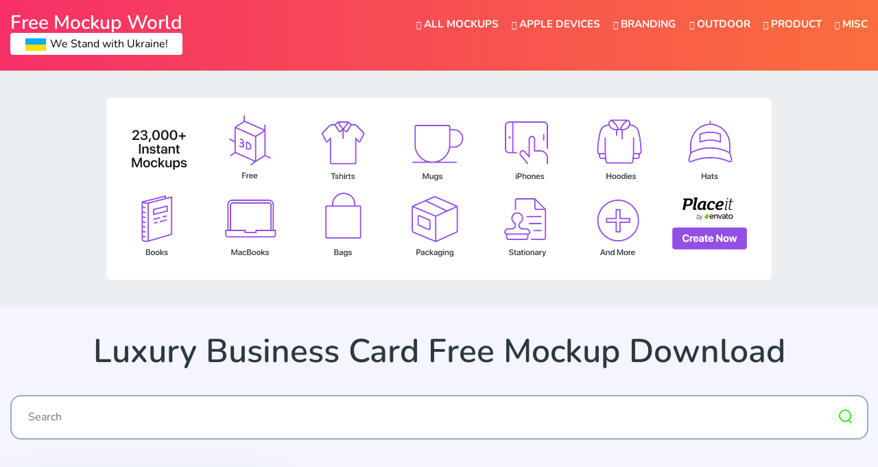

--- FILE ---
content_type: text/html; charset=UTF-8
request_url: https://www.freemockupworld.com/tag/luxury-business-card-free-mockup-download/
body_size: 11833
content:
<!doctype html><html lang="en-US"><head><meta charset="UTF-8"><meta name="viewport" content="width=device-width, initial-scale=1"><link rel="profile" href="https://gmpg.org/xfn/11"><link rel="apple-touch-icon" sizes="57x57" href="https://www.freemockupworld.com/wp-content/themes/freemockupworld/images/favicon/apple-icon-57x57.png"><link rel="apple-touch-icon" sizes="60x60" href="https://www.freemockupworld.com/wp-content/themes/freemockupworld/images/favicon/apple-icon-60x60.png"><link rel="apple-touch-icon" sizes="72x72" href="https://www.freemockupworld.com/wp-content/themes/freemockupworld/images/favicon/apple-icon-72x72.png"><link rel="apple-touch-icon" sizes="76x76" href="https://www.freemockupworld.com/wp-content/themes/freemockupworld/images/favicon/apple-icon-76x76.png"><link rel="apple-touch-icon" sizes="114x114" href="https://www.freemockupworld.com/wp-content/themes/freemockupworld/images/favicon/apple-icon-114x114.png"><link rel="apple-touch-icon" sizes="120x120" href="https://www.freemockupworld.com/wp-content/themes/freemockupworld/images/favicon/apple-icon-120x120.png"><link rel="apple-touch-icon" sizes="144x144" href="https://www.freemockupworld.com/wp-content/themes/freemockupworld/images/favicon/apple-icon-144x144.png"><link rel="apple-touch-icon" sizes="152x152" href="https://www.freemockupworld.com/wp-content/themes/freemockupworld/images/favicon/apple-icon-152x152.png"><link rel="apple-touch-icon" sizes="180x180" href="https://www.freemockupworld.com/wp-content/themes/freemockupworld/images/favicon/apple-icon-180x180.png"><link rel="icon" type="image/png" sizes="192x192"  href="https://www.freemockupworld.com/wp-content/themes/freemockupworld/images/favicon/android-icon-192x192.png"><link rel="icon" type="image/png" sizes="32x32" href="https://www.freemockupworld.com/wp-content/themes/freemockupworld/images/favicon/favicon-32x32.png"><link rel="icon" type="image/png" sizes="96x96" href="https://www.freemockupworld.com/wp-content/themes/freemockupworld/images/favicon/favicon-96x96.png"><link rel="icon" type="image/png" sizes="16x16" href="https://www.freemockupworld.com/wp-content/themes/freemockupworld/images/favicon/favicon-16x16.png"><link rel="manifest" href="https://www.freemockupworld.com/wp-content/themes/freemockupworld/images/favicon/manifest.json"><meta name="msapplication-TileColor" content="#ffffff"><meta name="msapplication-TileImage" content="https://www.freemockupworld.com/wp-content/themes/freemockupworld/images/favicon/ms-icon-144x144.png"><meta name="theme-color" content="#ffffff"> <script async src="https://pagead2.googlesyndication.com/pagead/js/adsbygoogle.js?client=ca-pub-4070128864086474" crossorigin="anonymous" type="611068bbeb1fd309d69fbb14-text/javascript"></script>    <script type="611068bbeb1fd309d69fbb14-text/javascript">(function(w,d,s,l,i){w[l]=w[l]||[];w[l].push({'gtm.start':
	new Date().getTime(),event:'gtm.js'});var f=d.getElementsByTagName(s)[0],
	j=d.createElement(s),dl=l!='dataLayer'?'&l='+l:'';j.async=true;j.src=
	'https://www.googletagmanager.com/gtm.js?id='+i+dl;f.parentNode.insertBefore(j,f);
	})(window,document,'script','dataLayer','GTM-PLVV8VF');</script>  <script src="//m.servedby-buysellads.com/monetization.js" type="611068bbeb1fd309d69fbb14-text/javascript"></script> <meta name='robots' content='index, follow, max-image-preview:large, max-snippet:-1, max-video-preview:-1' /><title>Luxury Business Card Free Mockup Download | Free Mockup World</title><meta name="description" content="Big library of high-quality Luxury Business Card Free Mockup Download in one place. Download the one you need and elevate your work to the next level!" /><link rel="canonical" href="https://www.freemockupworld.com/tag/luxury-business-card-free-mockup-download/" /><meta property="og:locale" content="en_US" /><meta property="og:type" content="article" /><meta property="og:title" content="Luxury Business Card Free Mockup Download | Free Mockup World" /><meta property="og:description" content="Big library of high-quality Luxury Business Card Free Mockup Download in one place. Download the one you need and elevate your work to the next level!" /><meta property="og:url" content="https://www.freemockupworld.com/tag/luxury-business-card-free-mockup-download/" /><meta property="og:site_name" content="Free Mockup World" /><meta property="og:image" content="https://www.freemockupworld.com/wp-content/uploads/2023/03/social-share-image.png" /><meta property="og:image:width" content="1400" /><meta property="og:image:height" content="700" /><meta property="og:image:type" content="image/png" /><meta name="twitter:card" content="summary_large_image" /> <script type="application/ld+json" class="yoast-schema-graph">{"@context":"https://schema.org","@graph":[{"@type":"CollectionPage","@id":"https://www.freemockupworld.com/tag/luxury-business-card-free-mockup-download/","url":"https://www.freemockupworld.com/tag/luxury-business-card-free-mockup-download/","name":"Luxury Business Card Free Mockup Download | Free Mockup World","isPartOf":{"@id":"https://www.freemockupworld.com/#website"},"primaryImageOfPage":{"@id":"https://www.freemockupworld.com/tag/luxury-business-card-free-mockup-download/#primaryimage"},"image":{"@id":"https://www.freemockupworld.com/tag/luxury-business-card-free-mockup-download/#primaryimage"},"thumbnailUrl":"https://www.freemockupworld.com/wp-content/uploads/2022/05/v968-17d-02-mockup.jpg","description":"Big library of high-quality Luxury Business Card Free Mockup Download in one place. Download the one you need and elevate your work to the next level!","breadcrumb":{"@id":"https://www.freemockupworld.com/tag/luxury-business-card-free-mockup-download/#breadcrumb"},"inLanguage":"en-US"},{"@type":"ImageObject","inLanguage":"en-US","@id":"https://www.freemockupworld.com/tag/luxury-business-card-free-mockup-download/#primaryimage","url":"https://www.freemockupworld.com/wp-content/uploads/2022/05/v968-17d-02-mockup.jpg","contentUrl":"https://www.freemockupworld.com/wp-content/uploads/2022/05/v968-17d-02-mockup.jpg","width":1500,"height":1500,"caption":"Luxury Business Card Free Mockup"},{"@type":"BreadcrumbList","@id":"https://www.freemockupworld.com/tag/luxury-business-card-free-mockup-download/#breadcrumb","itemListElement":[{"@type":"ListItem","position":1,"name":"Home","item":"https://www.freemockupworld.com/"},{"@type":"ListItem","position":2,"name":"Luxury Business Card Free Mockup Download"}]},{"@type":"WebSite","@id":"https://www.freemockupworld.com/#website","url":"https://www.freemockupworld.com/","name":"Free Mockup World","description":"Best Free Mockups from the World","publisher":{"@id":"https://www.freemockupworld.com/#organization"},"alternateName":"The Best Free Mockups","potentialAction":[{"@type":"SearchAction","target":{"@type":"EntryPoint","urlTemplate":"https://www.freemockupworld.com/?s={search_term_string}"},"query-input":{"@type":"PropertyValueSpecification","valueRequired":true,"valueName":"search_term_string"}}],"inLanguage":"en-US"},{"@type":"Organization","@id":"https://www.freemockupworld.com/#organization","name":"Free Mockup World","alternateName":"The Best Free Mockups","url":"https://www.freemockupworld.com/","logo":{"@type":"ImageObject","inLanguage":"en-US","@id":"https://www.freemockupworld.com/#/schema/logo/image/","url":"https://www.freemockupworld.com/wp-content/uploads/2023/03/fmw-logo.png","contentUrl":"https://www.freemockupworld.com/wp-content/uploads/2023/03/fmw-logo.png","width":800,"height":800,"caption":"Free Mockup World"},"image":{"@id":"https://www.freemockupworld.com/#/schema/logo/image/"},"sameAs":["https://www.facebook.com/freemockupworld/","https://www.pinterest.com/freemockupworld/pins/"]}]}</script> <link rel='dns-prefetch' href='//static.addtoany.com' /><link rel='dns-prefetch' href='//www.freemockupworld.com' /><link rel='dns-prefetch' href='//cdnjs.cloudflare.com' /><link rel='dns-prefetch' href='//stackpath.bootstrapcdn.com' /><link rel='dns-prefetch' href='//fonts.googleapis.com' /><link rel="alternate" type="application/rss+xml" title="Free Mockup World &raquo; Feed" href="https://www.freemockupworld.com/feed/" /><link rel="alternate" type="application/rss+xml" title="Free Mockup World &raquo; Comments Feed" href="https://www.freemockupworld.com/comments/feed/" /><link rel="alternate" type="application/rss+xml" title="Free Mockup World &raquo; Luxury Business Card Free Mockup Download Tag Feed" href="https://www.freemockupworld.com/tag/luxury-business-card-free-mockup-download/feed/" /><style id='wp-img-auto-sizes-contain-inline-css' type='text/css'>img:is([sizes=auto i],[sizes^="auto," i]){contain-intrinsic-size:3000px 1500px}
/*# sourceURL=wp-img-auto-sizes-contain-inline-css */</style><link rel='stylesheet' id='bwp-ext-css' href='https://www.freemockupworld.com/wp-content/plugins/bwp-external-links/css/bwp-external-links.css'  media='all' /><style id='wp-block-library-inline-css' type='text/css'>:root{--wp-block-synced-color:#7a00df;--wp-block-synced-color--rgb:122,0,223;--wp-bound-block-color:var(--wp-block-synced-color);--wp-editor-canvas-background:#ddd;--wp-admin-theme-color:#007cba;--wp-admin-theme-color--rgb:0,124,186;--wp-admin-theme-color-darker-10:#006ba1;--wp-admin-theme-color-darker-10--rgb:0,107,160.5;--wp-admin-theme-color-darker-20:#005a87;--wp-admin-theme-color-darker-20--rgb:0,90,135;--wp-admin-border-width-focus:2px}@media (min-resolution:192dpi){:root{--wp-admin-border-width-focus:1.5px}}.wp-element-button{cursor:pointer}:root .has-very-light-gray-background-color{background-color:#eee}:root .has-very-dark-gray-background-color{background-color:#313131}:root .has-very-light-gray-color{color:#eee}:root .has-very-dark-gray-color{color:#313131}:root .has-vivid-green-cyan-to-vivid-cyan-blue-gradient-background{background:linear-gradient(135deg,#00d084,#0693e3)}:root .has-purple-crush-gradient-background{background:linear-gradient(135deg,#34e2e4,#4721fb 50%,#ab1dfe)}:root .has-hazy-dawn-gradient-background{background:linear-gradient(135deg,#faaca8,#dad0ec)}:root .has-subdued-olive-gradient-background{background:linear-gradient(135deg,#fafae1,#67a671)}:root .has-atomic-cream-gradient-background{background:linear-gradient(135deg,#fdd79a,#004a59)}:root .has-nightshade-gradient-background{background:linear-gradient(135deg,#330968,#31cdcf)}:root .has-midnight-gradient-background{background:linear-gradient(135deg,#020381,#2874fc)}:root{--wp--preset--font-size--normal:16px;--wp--preset--font-size--huge:42px}.has-regular-font-size{font-size:1em}.has-larger-font-size{font-size:2.625em}.has-normal-font-size{font-size:var(--wp--preset--font-size--normal)}.has-huge-font-size{font-size:var(--wp--preset--font-size--huge)}.has-text-align-center{text-align:center}.has-text-align-left{text-align:left}.has-text-align-right{text-align:right}.has-fit-text{white-space:nowrap!important}#end-resizable-editor-section{display:none}.aligncenter{clear:both}.items-justified-left{justify-content:flex-start}.items-justified-center{justify-content:center}.items-justified-right{justify-content:flex-end}.items-justified-space-between{justify-content:space-between}.screen-reader-text{border:0;clip-path:inset(50%);height:1px;margin:-1px;overflow:hidden;padding:0;position:absolute;width:1px;word-wrap:normal!important}.screen-reader-text:focus{background-color:#ddd;clip-path:none;color:#444;display:block;font-size:1em;height:auto;left:5px;line-height:normal;padding:15px 23px 14px;text-decoration:none;top:5px;width:auto;z-index:100000}html :where(.has-border-color){border-style:solid}html :where([style*=border-top-color]){border-top-style:solid}html :where([style*=border-right-color]){border-right-style:solid}html :where([style*=border-bottom-color]){border-bottom-style:solid}html :where([style*=border-left-color]){border-left-style:solid}html :where([style*=border-width]){border-style:solid}html :where([style*=border-top-width]){border-top-style:solid}html :where([style*=border-right-width]){border-right-style:solid}html :where([style*=border-bottom-width]){border-bottom-style:solid}html :where([style*=border-left-width]){border-left-style:solid}html :where(img[class*=wp-image-]){height:auto;max-width:100%}:where(figure){margin:0 0 1em}html :where(.is-position-sticky){--wp-admin--admin-bar--position-offset:var(--wp-admin--admin-bar--height,0px)}@media screen and (max-width:600px){html :where(.is-position-sticky){--wp-admin--admin-bar--position-offset:0px}}

/*# sourceURL=wp-block-library-inline-css */</style><style id='global-styles-inline-css' type='text/css'>:root{--wp--preset--aspect-ratio--square: 1;--wp--preset--aspect-ratio--4-3: 4/3;--wp--preset--aspect-ratio--3-4: 3/4;--wp--preset--aspect-ratio--3-2: 3/2;--wp--preset--aspect-ratio--2-3: 2/3;--wp--preset--aspect-ratio--16-9: 16/9;--wp--preset--aspect-ratio--9-16: 9/16;--wp--preset--color--black: #000000;--wp--preset--color--cyan-bluish-gray: #abb8c3;--wp--preset--color--white: #ffffff;--wp--preset--color--pale-pink: #f78da7;--wp--preset--color--vivid-red: #cf2e2e;--wp--preset--color--luminous-vivid-orange: #ff6900;--wp--preset--color--luminous-vivid-amber: #fcb900;--wp--preset--color--light-green-cyan: #7bdcb5;--wp--preset--color--vivid-green-cyan: #00d084;--wp--preset--color--pale-cyan-blue: #8ed1fc;--wp--preset--color--vivid-cyan-blue: #0693e3;--wp--preset--color--vivid-purple: #9b51e0;--wp--preset--gradient--vivid-cyan-blue-to-vivid-purple: linear-gradient(135deg,rgb(6,147,227) 0%,rgb(155,81,224) 100%);--wp--preset--gradient--light-green-cyan-to-vivid-green-cyan: linear-gradient(135deg,rgb(122,220,180) 0%,rgb(0,208,130) 100%);--wp--preset--gradient--luminous-vivid-amber-to-luminous-vivid-orange: linear-gradient(135deg,rgb(252,185,0) 0%,rgb(255,105,0) 100%);--wp--preset--gradient--luminous-vivid-orange-to-vivid-red: linear-gradient(135deg,rgb(255,105,0) 0%,rgb(207,46,46) 100%);--wp--preset--gradient--very-light-gray-to-cyan-bluish-gray: linear-gradient(135deg,rgb(238,238,238) 0%,rgb(169,184,195) 100%);--wp--preset--gradient--cool-to-warm-spectrum: linear-gradient(135deg,rgb(74,234,220) 0%,rgb(151,120,209) 20%,rgb(207,42,186) 40%,rgb(238,44,130) 60%,rgb(251,105,98) 80%,rgb(254,248,76) 100%);--wp--preset--gradient--blush-light-purple: linear-gradient(135deg,rgb(255,206,236) 0%,rgb(152,150,240) 100%);--wp--preset--gradient--blush-bordeaux: linear-gradient(135deg,rgb(254,205,165) 0%,rgb(254,45,45) 50%,rgb(107,0,62) 100%);--wp--preset--gradient--luminous-dusk: linear-gradient(135deg,rgb(255,203,112) 0%,rgb(199,81,192) 50%,rgb(65,88,208) 100%);--wp--preset--gradient--pale-ocean: linear-gradient(135deg,rgb(255,245,203) 0%,rgb(182,227,212) 50%,rgb(51,167,181) 100%);--wp--preset--gradient--electric-grass: linear-gradient(135deg,rgb(202,248,128) 0%,rgb(113,206,126) 100%);--wp--preset--gradient--midnight: linear-gradient(135deg,rgb(2,3,129) 0%,rgb(40,116,252) 100%);--wp--preset--font-size--small: 13px;--wp--preset--font-size--medium: 20px;--wp--preset--font-size--large: 36px;--wp--preset--font-size--x-large: 42px;--wp--preset--spacing--20: 0.44rem;--wp--preset--spacing--30: 0.67rem;--wp--preset--spacing--40: 1rem;--wp--preset--spacing--50: 1.5rem;--wp--preset--spacing--60: 2.25rem;--wp--preset--spacing--70: 3.38rem;--wp--preset--spacing--80: 5.06rem;--wp--preset--shadow--natural: 6px 6px 9px rgba(0, 0, 0, 0.2);--wp--preset--shadow--deep: 12px 12px 50px rgba(0, 0, 0, 0.4);--wp--preset--shadow--sharp: 6px 6px 0px rgba(0, 0, 0, 0.2);--wp--preset--shadow--outlined: 6px 6px 0px -3px rgb(255, 255, 255), 6px 6px rgb(0, 0, 0);--wp--preset--shadow--crisp: 6px 6px 0px rgb(0, 0, 0);}:where(.is-layout-flex){gap: 0.5em;}:where(.is-layout-grid){gap: 0.5em;}body .is-layout-flex{display: flex;}.is-layout-flex{flex-wrap: wrap;align-items: center;}.is-layout-flex > :is(*, div){margin: 0;}body .is-layout-grid{display: grid;}.is-layout-grid > :is(*, div){margin: 0;}:where(.wp-block-columns.is-layout-flex){gap: 2em;}:where(.wp-block-columns.is-layout-grid){gap: 2em;}:where(.wp-block-post-template.is-layout-flex){gap: 1.25em;}:where(.wp-block-post-template.is-layout-grid){gap: 1.25em;}.has-black-color{color: var(--wp--preset--color--black) !important;}.has-cyan-bluish-gray-color{color: var(--wp--preset--color--cyan-bluish-gray) !important;}.has-white-color{color: var(--wp--preset--color--white) !important;}.has-pale-pink-color{color: var(--wp--preset--color--pale-pink) !important;}.has-vivid-red-color{color: var(--wp--preset--color--vivid-red) !important;}.has-luminous-vivid-orange-color{color: var(--wp--preset--color--luminous-vivid-orange) !important;}.has-luminous-vivid-amber-color{color: var(--wp--preset--color--luminous-vivid-amber) !important;}.has-light-green-cyan-color{color: var(--wp--preset--color--light-green-cyan) !important;}.has-vivid-green-cyan-color{color: var(--wp--preset--color--vivid-green-cyan) !important;}.has-pale-cyan-blue-color{color: var(--wp--preset--color--pale-cyan-blue) !important;}.has-vivid-cyan-blue-color{color: var(--wp--preset--color--vivid-cyan-blue) !important;}.has-vivid-purple-color{color: var(--wp--preset--color--vivid-purple) !important;}.has-black-background-color{background-color: var(--wp--preset--color--black) !important;}.has-cyan-bluish-gray-background-color{background-color: var(--wp--preset--color--cyan-bluish-gray) !important;}.has-white-background-color{background-color: var(--wp--preset--color--white) !important;}.has-pale-pink-background-color{background-color: var(--wp--preset--color--pale-pink) !important;}.has-vivid-red-background-color{background-color: var(--wp--preset--color--vivid-red) !important;}.has-luminous-vivid-orange-background-color{background-color: var(--wp--preset--color--luminous-vivid-orange) !important;}.has-luminous-vivid-amber-background-color{background-color: var(--wp--preset--color--luminous-vivid-amber) !important;}.has-light-green-cyan-background-color{background-color: var(--wp--preset--color--light-green-cyan) !important;}.has-vivid-green-cyan-background-color{background-color: var(--wp--preset--color--vivid-green-cyan) !important;}.has-pale-cyan-blue-background-color{background-color: var(--wp--preset--color--pale-cyan-blue) !important;}.has-vivid-cyan-blue-background-color{background-color: var(--wp--preset--color--vivid-cyan-blue) !important;}.has-vivid-purple-background-color{background-color: var(--wp--preset--color--vivid-purple) !important;}.has-black-border-color{border-color: var(--wp--preset--color--black) !important;}.has-cyan-bluish-gray-border-color{border-color: var(--wp--preset--color--cyan-bluish-gray) !important;}.has-white-border-color{border-color: var(--wp--preset--color--white) !important;}.has-pale-pink-border-color{border-color: var(--wp--preset--color--pale-pink) !important;}.has-vivid-red-border-color{border-color: var(--wp--preset--color--vivid-red) !important;}.has-luminous-vivid-orange-border-color{border-color: var(--wp--preset--color--luminous-vivid-orange) !important;}.has-luminous-vivid-amber-border-color{border-color: var(--wp--preset--color--luminous-vivid-amber) !important;}.has-light-green-cyan-border-color{border-color: var(--wp--preset--color--light-green-cyan) !important;}.has-vivid-green-cyan-border-color{border-color: var(--wp--preset--color--vivid-green-cyan) !important;}.has-pale-cyan-blue-border-color{border-color: var(--wp--preset--color--pale-cyan-blue) !important;}.has-vivid-cyan-blue-border-color{border-color: var(--wp--preset--color--vivid-cyan-blue) !important;}.has-vivid-purple-border-color{border-color: var(--wp--preset--color--vivid-purple) !important;}.has-vivid-cyan-blue-to-vivid-purple-gradient-background{background: var(--wp--preset--gradient--vivid-cyan-blue-to-vivid-purple) !important;}.has-light-green-cyan-to-vivid-green-cyan-gradient-background{background: var(--wp--preset--gradient--light-green-cyan-to-vivid-green-cyan) !important;}.has-luminous-vivid-amber-to-luminous-vivid-orange-gradient-background{background: var(--wp--preset--gradient--luminous-vivid-amber-to-luminous-vivid-orange) !important;}.has-luminous-vivid-orange-to-vivid-red-gradient-background{background: var(--wp--preset--gradient--luminous-vivid-orange-to-vivid-red) !important;}.has-very-light-gray-to-cyan-bluish-gray-gradient-background{background: var(--wp--preset--gradient--very-light-gray-to-cyan-bluish-gray) !important;}.has-cool-to-warm-spectrum-gradient-background{background: var(--wp--preset--gradient--cool-to-warm-spectrum) !important;}.has-blush-light-purple-gradient-background{background: var(--wp--preset--gradient--blush-light-purple) !important;}.has-blush-bordeaux-gradient-background{background: var(--wp--preset--gradient--blush-bordeaux) !important;}.has-luminous-dusk-gradient-background{background: var(--wp--preset--gradient--luminous-dusk) !important;}.has-pale-ocean-gradient-background{background: var(--wp--preset--gradient--pale-ocean) !important;}.has-electric-grass-gradient-background{background: var(--wp--preset--gradient--electric-grass) !important;}.has-midnight-gradient-background{background: var(--wp--preset--gradient--midnight) !important;}.has-small-font-size{font-size: var(--wp--preset--font-size--small) !important;}.has-medium-font-size{font-size: var(--wp--preset--font-size--medium) !important;}.has-large-font-size{font-size: var(--wp--preset--font-size--large) !important;}.has-x-large-font-size{font-size: var(--wp--preset--font-size--x-large) !important;}
/*# sourceURL=global-styles-inline-css */</style><style id='classic-theme-styles-inline-css' type='text/css'>/*! This file is auto-generated */
.wp-block-button__link{color:#fff;background-color:#32373c;border-radius:9999px;box-shadow:none;text-decoration:none;padding:calc(.667em + 2px) calc(1.333em + 2px);font-size:1.125em}.wp-block-file__button{background:#32373c;color:#fff;text-decoration:none}
/*# sourceURL=/wp-includes/css/classic-themes.min.css */</style><link rel='stylesheet' id='nsc_bara_new_banner_css-css' href='https://www.freemockupworld.com/wp-content/nsc-bara-beautiful-cookie-banner-addon-files/cookieconsent-config/cookieconsent.nsc.css'  media='all' /><link rel='stylesheet' id='contact-form-7-css' href='https://www.freemockupworld.com/wp-content/plugins/contact-form-7/includes/css/styles.css'  media='all' /><link rel='stylesheet' id='photoswipe-lib-css' href='https://www.freemockupworld.com/wp-content/plugins/photo-swipe/lib/photoswipe.css'  media='all' /><link rel='stylesheet' id='photoswipe-default-skin-css' href='https://www.freemockupworld.com/wp-content/plugins/photo-swipe/lib/default-skin/default-skin.css'  media='all' /><style type="text/css">@font-face {font-family:Nunito;font-style:normal;font-weight:400;src:url(/cf-fonts/s/nunito/5.0.16/vietnamese/400/normal.woff2);unicode-range:U+0102-0103,U+0110-0111,U+0128-0129,U+0168-0169,U+01A0-01A1,U+01AF-01B0,U+0300-0301,U+0303-0304,U+0308-0309,U+0323,U+0329,U+1EA0-1EF9,U+20AB;font-display:swap;}@font-face {font-family:Nunito;font-style:normal;font-weight:400;src:url(/cf-fonts/s/nunito/5.0.16/cyrillic/400/normal.woff2);unicode-range:U+0301,U+0400-045F,U+0490-0491,U+04B0-04B1,U+2116;font-display:swap;}@font-face {font-family:Nunito;font-style:normal;font-weight:400;src:url(/cf-fonts/s/nunito/5.0.16/latin-ext/400/normal.woff2);unicode-range:U+0100-02AF,U+0304,U+0308,U+0329,U+1E00-1E9F,U+1EF2-1EFF,U+2020,U+20A0-20AB,U+20AD-20CF,U+2113,U+2C60-2C7F,U+A720-A7FF;font-display:swap;}@font-face {font-family:Nunito;font-style:normal;font-weight:400;src:url(/cf-fonts/s/nunito/5.0.16/latin/400/normal.woff2);unicode-range:U+0000-00FF,U+0131,U+0152-0153,U+02BB-02BC,U+02C6,U+02DA,U+02DC,U+0304,U+0308,U+0329,U+2000-206F,U+2074,U+20AC,U+2122,U+2191,U+2193,U+2212,U+2215,U+FEFF,U+FFFD;font-display:swap;}@font-face {font-family:Nunito;font-style:normal;font-weight:400;src:url(/cf-fonts/s/nunito/5.0.16/cyrillic-ext/400/normal.woff2);unicode-range:U+0460-052F,U+1C80-1C88,U+20B4,U+2DE0-2DFF,U+A640-A69F,U+FE2E-FE2F;font-display:swap;}@font-face {font-family:Nunito;font-style:italic;font-weight:400;src:url(/cf-fonts/s/nunito/5.0.16/cyrillic/400/italic.woff2);unicode-range:U+0301,U+0400-045F,U+0490-0491,U+04B0-04B1,U+2116;font-display:swap;}@font-face {font-family:Nunito;font-style:italic;font-weight:400;src:url(/cf-fonts/s/nunito/5.0.16/cyrillic-ext/400/italic.woff2);unicode-range:U+0460-052F,U+1C80-1C88,U+20B4,U+2DE0-2DFF,U+A640-A69F,U+FE2E-FE2F;font-display:swap;}@font-face {font-family:Nunito;font-style:italic;font-weight:400;src:url(/cf-fonts/s/nunito/5.0.16/latin/400/italic.woff2);unicode-range:U+0000-00FF,U+0131,U+0152-0153,U+02BB-02BC,U+02C6,U+02DA,U+02DC,U+0304,U+0308,U+0329,U+2000-206F,U+2074,U+20AC,U+2122,U+2191,U+2193,U+2212,U+2215,U+FEFF,U+FFFD;font-display:swap;}@font-face {font-family:Nunito;font-style:italic;font-weight:400;src:url(/cf-fonts/s/nunito/5.0.16/vietnamese/400/italic.woff2);unicode-range:U+0102-0103,U+0110-0111,U+0128-0129,U+0168-0169,U+01A0-01A1,U+01AF-01B0,U+0300-0301,U+0303-0304,U+0308-0309,U+0323,U+0329,U+1EA0-1EF9,U+20AB;font-display:swap;}@font-face {font-family:Nunito;font-style:italic;font-weight:400;src:url(/cf-fonts/s/nunito/5.0.16/latin-ext/400/italic.woff2);unicode-range:U+0100-02AF,U+0304,U+0308,U+0329,U+1E00-1E9F,U+1EF2-1EFF,U+2020,U+20A0-20AB,U+20AD-20CF,U+2113,U+2C60-2C7F,U+A720-A7FF;font-display:swap;}@font-face {font-family:Nunito;font-style:normal;font-weight:600;src:url(/cf-fonts/s/nunito/5.0.16/latin-ext/600/normal.woff2);unicode-range:U+0100-02AF,U+0304,U+0308,U+0329,U+1E00-1E9F,U+1EF2-1EFF,U+2020,U+20A0-20AB,U+20AD-20CF,U+2113,U+2C60-2C7F,U+A720-A7FF;font-display:swap;}@font-face {font-family:Nunito;font-style:normal;font-weight:600;src:url(/cf-fonts/s/nunito/5.0.16/cyrillic-ext/600/normal.woff2);unicode-range:U+0460-052F,U+1C80-1C88,U+20B4,U+2DE0-2DFF,U+A640-A69F,U+FE2E-FE2F;font-display:swap;}@font-face {font-family:Nunito;font-style:normal;font-weight:600;src:url(/cf-fonts/s/nunito/5.0.16/cyrillic/600/normal.woff2);unicode-range:U+0301,U+0400-045F,U+0490-0491,U+04B0-04B1,U+2116;font-display:swap;}@font-face {font-family:Nunito;font-style:normal;font-weight:600;src:url(/cf-fonts/s/nunito/5.0.16/latin/600/normal.woff2);unicode-range:U+0000-00FF,U+0131,U+0152-0153,U+02BB-02BC,U+02C6,U+02DA,U+02DC,U+0304,U+0308,U+0329,U+2000-206F,U+2074,U+20AC,U+2122,U+2191,U+2193,U+2212,U+2215,U+FEFF,U+FFFD;font-display:swap;}@font-face {font-family:Nunito;font-style:normal;font-weight:600;src:url(/cf-fonts/s/nunito/5.0.16/vietnamese/600/normal.woff2);unicode-range:U+0102-0103,U+0110-0111,U+0128-0129,U+0168-0169,U+01A0-01A1,U+01AF-01B0,U+0300-0301,U+0303-0304,U+0308-0309,U+0323,U+0329,U+1EA0-1EF9,U+20AB;font-display:swap;}@font-face {font-family:Nunito;font-style:normal;font-weight:700;src:url(/cf-fonts/s/nunito/5.0.16/cyrillic-ext/700/normal.woff2);unicode-range:U+0460-052F,U+1C80-1C88,U+20B4,U+2DE0-2DFF,U+A640-A69F,U+FE2E-FE2F;font-display:swap;}@font-face {font-family:Nunito;font-style:normal;font-weight:700;src:url(/cf-fonts/s/nunito/5.0.16/latin/700/normal.woff2);unicode-range:U+0000-00FF,U+0131,U+0152-0153,U+02BB-02BC,U+02C6,U+02DA,U+02DC,U+0304,U+0308,U+0329,U+2000-206F,U+2074,U+20AC,U+2122,U+2191,U+2193,U+2212,U+2215,U+FEFF,U+FFFD;font-display:swap;}@font-face {font-family:Nunito;font-style:normal;font-weight:700;src:url(/cf-fonts/s/nunito/5.0.16/latin-ext/700/normal.woff2);unicode-range:U+0100-02AF,U+0304,U+0308,U+0329,U+1E00-1E9F,U+1EF2-1EFF,U+2020,U+20A0-20AB,U+20AD-20CF,U+2113,U+2C60-2C7F,U+A720-A7FF;font-display:swap;}@font-face {font-family:Nunito;font-style:normal;font-weight:700;src:url(/cf-fonts/s/nunito/5.0.16/vietnamese/700/normal.woff2);unicode-range:U+0102-0103,U+0110-0111,U+0128-0129,U+0168-0169,U+01A0-01A1,U+01AF-01B0,U+0300-0301,U+0303-0304,U+0308-0309,U+0323,U+0329,U+1EA0-1EF9,U+20AB;font-display:swap;}@font-face {font-family:Nunito;font-style:normal;font-weight:700;src:url(/cf-fonts/s/nunito/5.0.16/cyrillic/700/normal.woff2);unicode-range:U+0301,U+0400-045F,U+0490-0491,U+04B0-04B1,U+2116;font-display:swap;}@font-face {font-family:Nunito;font-style:normal;font-weight:800;src:url(/cf-fonts/s/nunito/5.0.16/cyrillic/800/normal.woff2);unicode-range:U+0301,U+0400-045F,U+0490-0491,U+04B0-04B1,U+2116;font-display:swap;}@font-face {font-family:Nunito;font-style:normal;font-weight:800;src:url(/cf-fonts/s/nunito/5.0.16/cyrillic-ext/800/normal.woff2);unicode-range:U+0460-052F,U+1C80-1C88,U+20B4,U+2DE0-2DFF,U+A640-A69F,U+FE2E-FE2F;font-display:swap;}@font-face {font-family:Nunito;font-style:normal;font-weight:800;src:url(/cf-fonts/s/nunito/5.0.16/vietnamese/800/normal.woff2);unicode-range:U+0102-0103,U+0110-0111,U+0128-0129,U+0168-0169,U+01A0-01A1,U+01AF-01B0,U+0300-0301,U+0303-0304,U+0308-0309,U+0323,U+0329,U+1EA0-1EF9,U+20AB;font-display:swap;}@font-face {font-family:Nunito;font-style:normal;font-weight:800;src:url(/cf-fonts/s/nunito/5.0.16/latin/800/normal.woff2);unicode-range:U+0000-00FF,U+0131,U+0152-0153,U+02BB-02BC,U+02C6,U+02DA,U+02DC,U+0304,U+0308,U+0329,U+2000-206F,U+2074,U+20AC,U+2122,U+2191,U+2193,U+2212,U+2215,U+FEFF,U+FFFD;font-display:swap;}@font-face {font-family:Nunito;font-style:normal;font-weight:800;src:url(/cf-fonts/s/nunito/5.0.16/latin-ext/800/normal.woff2);unicode-range:U+0100-02AF,U+0304,U+0308,U+0329,U+1E00-1E9F,U+1EF2-1EFF,U+2020,U+20A0-20AB,U+20AD-20CF,U+2113,U+2C60-2C7F,U+A720-A7FF;font-display:swap;}</style><link rel='stylesheet' id='addtoany-css' href='https://www.freemockupworld.com/wp-content/plugins/add-to-any/addtoany.min.css'  media='all' /><link rel='stylesheet' id='freemockupworld-bscss-css' href='https://stackpath.bootstrapcdn.com/bootstrap/4.3.1/css/bootstrap.min.css'  media='all' /><link rel='stylesheet' id='freemockupworld-style-css' href='https://www.freemockupworld.com/wp-content/themes/freemockupworld/css/style.css?version=1.8&#038;ver=6.9'  media='all' /> <script id="nsc_bara_consent_mode_default_script" data-pagespeed-no-defer data-cfasync nowprocket data-no-optimize="1" data-no-defer="1" type="611068bbeb1fd309d69fbb14-text/javascript">window.nsc_bara_consentModeConfig = {"analytics_storage":["Analytics"],"ad_storage":["Marketing"],"ad_personalization":["Marketing"],"ad_user_data":["Marketing"],"functionality_storage":["Necessary"],"personalization_storage":["Analytics"],"security_storage":["Necessary"]};
        window["dataLayer"] = window["dataLayer"] || [];
        function gtag() {
            window["dataLayer"].push(arguments);
        }
        gtag("consent", "default", {"analytics_storage":"granted","ad_storage":"granted","ad_personalization":"granted","ad_user_data":"granted","functionality_storage":"granted","personalization_storage":"granted","security_storage":"granted"});
        
        window["dataLayer"].push({event:"consent_mode_default", "consentType": "newBanner"}); window.nsc_bara_pushUETconsent = true; window.uetq = window.uetq || [];
    window.uetq.push("consent", "default", { ad_storage: "granted" }); window.clarity = window.clarity || function() {
                          (window.clarity.q = window.clarity.q || []).push(arguments)
                        };window.clarity("consent");window["dataLayer"].push({event:"clarity_consent_update", "clarityAllowed": true});</script> <script id="nsc_bara_consent_mode_update_script" data-pagespeed-no-defer data-cfasync nowprocket data-no-optimize="1" data-no-defer="1" type="611068bbeb1fd309d69fbb14-text/javascript">!function(e,n,o,t,r){if(!1===function(){if(c(o))return!0;return!1}())return;let i=!1;function a(e){if("newBanner"===n){const n=function(){if(!1!==i)return i;const e=c(o);let n=!1;try{n=JSON.parse(decodeURIComponent(e))}catch(e){return console.warn(e),!1}return n}();return!(!n.categories||!n.categories.includes(e))}const t=function(e){if(["detailed","detailedRev","detailedRevDeny"].includes(n))return o+"_"+e;return o}(e),r=c(t),a="dismiss"===r?"allow":r;if(!["allow","deny"].includes(a))throw new Error(`Cookie Banner: Invalid cookie value: ${a} for cookie: ${t}. This might happen, if the you changed your cookie banner, but forgot to update the consent setting in "consent apis" accordingly.`);return["opt-in","opt-out","info"].includes(n)?a===e:"allow"===a}function c(e){return document.cookie.match("(^|;)\\s*"+e+"\\s*=\\s*([^;]+)")?.pop()||""}!function(){const o={},i=Object.keys(t);for(let e=0;e<i.length;e+=1){const n=t[i[e]].filter((e=>a(e)));n&&Array.isArray(n)&&n.length>0?o[i[e]]="granted":o[i[e]]="denied"}window[e]=window[e]||[],function(){window[e].push(arguments)}("consent","update",o),!0===window.nsc_bara_pushUETconsent&&(window.uetq=window.uetq||[],window.uetq.push("consent","update",{ad_storage:o.ad_storage}));if(window[e].push({event:"consent_mode_update",consentType:n,method:"pushed per inline."}),r){if(console.log("cleanedGtagValuesUpdate from PHP",JSON.parse(r)),console.log("cleanedGtagValuesUpdate internal JS",o),r!==JSON.stringify(o))throw new Error("💀💀💀💀💀 PHP and JS DIFFER 💀💀💀💀💀💀");console.log("%c All GOOD PHP and JS seems to be the same. ","background: #cef5d8; color: #5c5e5c")}}()}
      ("dataLayer","newBanner","bcbconsent",window.nsc_bara_consentModeConfig, "");</script><script id='nsc_bar_get_dataLayer_banner_init_script' nowprocket data-pagespeed-no-defer data-cfasync data-no-optimize='1' data-no-defer='1' type="611068bbeb1fd309d69fbb14-text/javascript">!function(e,o,n,s){const c={"Necessary":{"value":"allow","defaultValue":"allow"},"Analytics":{"value":"allow","defaultValue":"allow"},"Marketing":{"value":"allow","defaultValue":"allow"}},i="dataLayer",t=Object.keys(c),a={event:"beautiful_cookie_consent_initialized"};for(let e=0;e<t.length;e++)a[t[e]]=d(t[e],"newBanner")||c[t[e]].defaultValue,"dismiss"===a[t[e]]&&(a[t[e]]="allow");function d(e,o){if("newBanner"!==o)return l(e);let n=l("bcbconsent");return n?(n=decodeURIComponent(n),n?(n=JSON.parse(n),n?!0===n.categories.includes(e)?"allow":"deny":(console.warn("cookie not found 3"),!1)):(console.warn("cookie not found 2"),!1)):(console.warn("cookie not found 1"),!1)}function l(e){return document.cookie.match("(^|;)\\s*"+e+"\\s*=\\s*([^;]+)")?.pop()||""}window[i]=window[i]||[],window[i].push(a)}();</script><script id="addtoany-core-js-before" type="611068bbeb1fd309d69fbb14-text/javascript">window.a2a_config=window.a2a_config||{};a2a_config.callbacks=[];a2a_config.overlays=[];a2a_config.templates={};

//# sourceURL=addtoany-core-js-before</script> <script defer src="https://static.addtoany.com/menu/page.js" id="addtoany-core-js" type="611068bbeb1fd309d69fbb14-text/javascript"></script> <script src="https://www.freemockupworld.com/wp-includes/js/jquery/jquery.min.js" id="jquery-core-js" type="611068bbeb1fd309d69fbb14-text/javascript"></script> </head><body> <script type="611068bbeb1fd309d69fbb14-text/javascript">(function(){
			if(typeof _bsa !== 'undefined' && _bsa) {
				_bsa.init('fancybar', 'CE7DV5QJ', 'placement:wwwfreemockupworldcom');
			}
		})();</script> <script type="611068bbeb1fd309d69fbb14-text/javascript">(function(){
			if(typeof _bsa !== 'undefined' && _bsa) {
				_bsa.init('flexbar', 'CE7D52J7', 'placement:wwwfreemockupworldcom');
			}
		})();</script> <div class="background-image-png"></div> <noscript><iframe src="https://www.googletagmanager.com/ns.html?id=GTM-PLVV8VF"
 height="0" width="0" style="display:none;visibility:hidden"></iframe></noscript><header><div class="container"><div class="row"><div class="col-xl-3 col-lg-4 col-md-4 col-sm-12"><div class="logo"> <a href="/" alt="Free Mockup World"> <span class="site-name"></span> </a><p style="color: #000;background: #fff;border-radius: 4px;font-size: 1rem;text-align: center;padding: 1px 0;margin-bottom: 0;"><b style="width: 30px;height: 18px;display: inline-block;background: linear-gradient(0deg, rgba(255,222,0,1) 0%, rgba(255,222,0,1) 50%, rgba(0,174,255,1) 50%, rgba(0,174,255,1) 100%);vertical-align: sub;margin: 0 6px 0 0;"></b>We Stand with Ukraine!</p></div></div><div class="col-xl-9 col-lg-8 col-md-8 col-sm-12" style="display: table;"><div class="main-menu" style="display: table-cell;vertical-align: middle;"><nav class="navbar navbar-expand-lg navbar-light"> <button class="navbar-toggler" type="button" data-toggle="collapse" data-target="#navbarSupportedContent" aria-controls="navbarSupportedContent" aria-expanded="false" aria-label="Toggle navigation"> <span class="navbar-toggler-icon"></span> </button><div class="collapse navbar-collapse" id="navbarSupportedContent"><div id="bs-example-navbar-collapse-1" class="menu-primary-menu-container"><ul id="menu-primary-menu" class="navbar-nav mr-auto"><li itemscope="itemscope" itemtype="https://www.schema.org/SiteNavigationElement" id="menu-item-1611" class="menu-item menu-item-type-custom menu-item-object-custom menu-item-1611 nav-item"><a title="All Mockups" href="/" class="nav-link">All Mockups</a></li><li itemscope="itemscope" itemtype="https://www.schema.org/SiteNavigationElement" id="menu-item-1610" class="drop-icon menu-item menu-item-type-custom menu-item-object-custom menu-item-has-children dropdown menu-item-1610 nav-item"><a title="Apple Devices" href="https://www.freemockupworld.com/tag/app-display/" aria-haspopup="true" aria-expanded="false" class="nav-link" id="menu-item-dropdown-1610">Apple Devices</a><ul class="dropdown-menu" aria-labelledby="menu-item-dropdown-1610" role="menu"><li itemscope="itemscope" itemtype="https://www.schema.org/SiteNavigationElement" id="menu-item-1623" class="menu-item menu-item-type-taxonomy menu-item-object-category menu-item-1623 nav-item"><a title="Apple Watch" href="https://www.freemockupworld.com/category/apple-watch/" class="dropdown-item waves-effect">Apple Watch</a></li><li itemscope="itemscope" itemtype="https://www.schema.org/SiteNavigationElement" id="menu-item-1624" class="menu-item menu-item-type-taxonomy menu-item-object-category menu-item-1624 nav-item"><a title="iMac" href="https://www.freemockupworld.com/category/imac/" class="dropdown-item waves-effect">iMac</a></li><li itemscope="itemscope" itemtype="https://www.schema.org/SiteNavigationElement" id="menu-item-1625" class="menu-item menu-item-type-taxonomy menu-item-object-category menu-item-1625 nav-item"><a title="iPad" href="https://www.freemockupworld.com/category/ipad/" class="dropdown-item waves-effect">iPad</a></li><li itemscope="itemscope" itemtype="https://www.schema.org/SiteNavigationElement" id="menu-item-1626" class="menu-item menu-item-type-taxonomy menu-item-object-category menu-item-1626 nav-item"><a title="iPhone" href="https://www.freemockupworld.com/category/iphone/" class="dropdown-item waves-effect">iPhone</a></li><li itemscope="itemscope" itemtype="https://www.schema.org/SiteNavigationElement" id="menu-item-1627" class="menu-item menu-item-type-taxonomy menu-item-object-category menu-item-1627 nav-item"><a title="MacBook" href="https://www.freemockupworld.com/category/macbook/" class="dropdown-item waves-effect">MacBook</a></li></ul></li><li itemscope="itemscope" itemtype="https://www.schema.org/SiteNavigationElement" id="menu-item-1619" class="drop-icon menu-item menu-item-type-custom menu-item-object-custom menu-item-has-children dropdown menu-item-1619 nav-item"><a title="Branding" href="https://www.freemockupworld.com/category/branding/" aria-haspopup="true" aria-expanded="false" class="nav-link" id="menu-item-dropdown-1619">Branding</a><ul class="dropdown-menu" aria-labelledby="menu-item-dropdown-1619" role="menu"><li itemscope="itemscope" itemtype="https://www.schema.org/SiteNavigationElement" id="menu-item-1628" class="menu-item menu-item-type-taxonomy menu-item-object-category menu-item-1628 nav-item"><a title="Banner" href="https://www.freemockupworld.com/category/banner/" class="dropdown-item waves-effect">Banner</a></li><li itemscope="itemscope" itemtype="https://www.schema.org/SiteNavigationElement" id="menu-item-1629" class="menu-item menu-item-type-taxonomy menu-item-object-category menu-item-1629 nav-item"><a title="Brochure" href="https://www.freemockupworld.com/category/brochure/" class="dropdown-item waves-effect">Brochure</a></li><li itemscope="itemscope" itemtype="https://www.schema.org/SiteNavigationElement" id="menu-item-1630" class="menu-item menu-item-type-taxonomy menu-item-object-category menu-item-1630 nav-item"><a title="Business Card" href="https://www.freemockupworld.com/category/business-card/" class="dropdown-item waves-effect">Business Card</a></li><li itemscope="itemscope" itemtype="https://www.schema.org/SiteNavigationElement" id="menu-item-1631" class="menu-item menu-item-type-taxonomy menu-item-object-category menu-item-1631 nav-item"><a title="Fashion &amp; Apparel" href="https://www.freemockupworld.com/category/fashion-apparel/" class="dropdown-item waves-effect">Fashion &amp; Apparel</a></li><li itemscope="itemscope" itemtype="https://www.schema.org/SiteNavigationElement" id="menu-item-1632" class="menu-item menu-item-type-taxonomy menu-item-object-category menu-item-1632 nav-item"><a title="Logo" href="https://www.freemockupworld.com/category/logo/" class="dropdown-item waves-effect">Logo</a></li><li itemscope="itemscope" itemtype="https://www.schema.org/SiteNavigationElement" id="menu-item-1633" class="menu-item menu-item-type-taxonomy menu-item-object-category menu-item-1633 nav-item"><a title="Paper" href="https://www.freemockupworld.com/category/paper/" class="dropdown-item waves-effect">Paper</a></li><li itemscope="itemscope" itemtype="https://www.schema.org/SiteNavigationElement" id="menu-item-1634" class="menu-item menu-item-type-taxonomy menu-item-object-category menu-item-1634 nav-item"><a title="Shopping Bag" href="https://www.freemockupworld.com/category/shopping-bag/" class="dropdown-item waves-effect">Shopping Bag</a></li><li itemscope="itemscope" itemtype="https://www.schema.org/SiteNavigationElement" id="menu-item-1635" class="menu-item menu-item-type-taxonomy menu-item-object-category menu-item-1635 nav-item"><a title="Stationery" href="https://www.freemockupworld.com/category/stationery/" class="dropdown-item waves-effect">Stationery</a></li></ul></li><li itemscope="itemscope" itemtype="https://www.schema.org/SiteNavigationElement" id="menu-item-1620" class="drop-icon menu-item menu-item-type-custom menu-item-object-custom menu-item-has-children dropdown menu-item-1620 nav-item"><a title="Outdoor" href="https://www.freemockupworld.com/category/outdoor-advertising/" aria-haspopup="true" aria-expanded="false" class="nav-link" id="menu-item-dropdown-1620">Outdoor</a><ul class="dropdown-menu" aria-labelledby="menu-item-dropdown-1620" role="menu"><li itemscope="itemscope" itemtype="https://www.schema.org/SiteNavigationElement" id="menu-item-1636" class="menu-item menu-item-type-taxonomy menu-item-object-category menu-item-1636 nav-item"><a title="Signs &amp; Billboards" href="https://www.freemockupworld.com/category/signs-billboards/" class="dropdown-item waves-effect">Signs &amp; Billboards</a></li><li itemscope="itemscope" itemtype="https://www.schema.org/SiteNavigationElement" id="menu-item-1637" class="menu-item menu-item-type-taxonomy menu-item-object-category menu-item-1637 nav-item"><a title="Vehicle" href="https://www.freemockupworld.com/category/vehicle/" class="dropdown-item waves-effect">Vehicle</a></li></ul></li><li itemscope="itemscope" itemtype="https://www.schema.org/SiteNavigationElement" id="menu-item-1621" class="drop-icon menu-item menu-item-type-custom menu-item-object-custom menu-item-has-children dropdown menu-item-1621 nav-item"><a title="Product" href="https://www.freemockupworld.com/category/packaging/" aria-haspopup="true" aria-expanded="false" class="nav-link" id="menu-item-dropdown-1621">Product</a><ul class="dropdown-menu" aria-labelledby="menu-item-dropdown-1621" role="menu"><li itemscope="itemscope" itemtype="https://www.schema.org/SiteNavigationElement" id="menu-item-1639" class="menu-item menu-item-type-taxonomy menu-item-object-category menu-item-1639 nav-item"><a title="Food &amp; Drinks" href="https://www.freemockupworld.com/category/food-drinks/" class="dropdown-item waves-effect">Food &amp; Drinks</a></li><li itemscope="itemscope" itemtype="https://www.schema.org/SiteNavigationElement" id="menu-item-1640" class="menu-item menu-item-type-taxonomy menu-item-object-category menu-item-1640 nav-item"><a title="Packaging" href="https://www.freemockupworld.com/category/packaging/" class="dropdown-item waves-effect">Packaging</a></li><li itemscope="itemscope" itemtype="https://www.schema.org/SiteNavigationElement" id="menu-item-1638" class="menu-item menu-item-type-taxonomy menu-item-object-category menu-item-1638 nav-item"><a title="Bottle" href="https://www.freemockupworld.com/category/bottle/" class="dropdown-item waves-effect">Bottle</a></li><li itemscope="itemscope" itemtype="https://www.schema.org/SiteNavigationElement" id="menu-item-34657" class="menu-item menu-item-type-taxonomy menu-item-object-category menu-item-34657 nav-item"><a title="Box" href="https://www.freemockupworld.com/category/box/" class="dropdown-item waves-effect">Box</a></li></ul></li><li itemscope="itemscope" itemtype="https://www.schema.org/SiteNavigationElement" id="menu-item-1622" class="drop-icon menu-item menu-item-type-custom menu-item-object-custom menu-item-has-children dropdown menu-item-1622 nav-item"><a title="Misc" href="#" aria-haspopup="true" aria-expanded="false" class="nav-link" id="menu-item-dropdown-1622">Misc</a><ul class="dropdown-menu" aria-labelledby="menu-item-dropdown-1622" role="menu"><li itemscope="itemscope" itemtype="https://www.schema.org/SiteNavigationElement" id="menu-item-1641" class="menu-item menu-item-type-taxonomy menu-item-object-category menu-item-1641 nav-item"><a title="Android" href="https://www.freemockupworld.com/category/android/" class="dropdown-item waves-effect">Android</a></li><li itemscope="itemscope" itemtype="https://www.schema.org/SiteNavigationElement" id="menu-item-1642" class="menu-item menu-item-type-taxonomy menu-item-object-category menu-item-1642 nav-item"><a title="Animated Mockups" href="https://www.freemockupworld.com/category/animated-mockups/" class="dropdown-item waves-effect">Animated Mockups</a></li><li itemscope="itemscope" itemtype="https://www.schema.org/SiteNavigationElement" id="menu-item-1643" class="menu-item menu-item-type-taxonomy menu-item-object-category menu-item-1643 nav-item"><a title="BlackBerry" href="https://www.freemockupworld.com/category/blackberry/" class="dropdown-item waves-effect">BlackBerry</a></li><li itemscope="itemscope" itemtype="https://www.schema.org/SiteNavigationElement" id="menu-item-1644" class="menu-item menu-item-type-taxonomy menu-item-object-category menu-item-1644 nav-item"><a title="Books" href="https://www.freemockupworld.com/category/books/" class="dropdown-item waves-effect">Books</a></li><li itemscope="itemscope" itemtype="https://www.schema.org/SiteNavigationElement" id="menu-item-1645" class="menu-item menu-item-type-taxonomy menu-item-object-category menu-item-1645 nav-item"><a title="Cup &amp; Mug" href="https://www.freemockupworld.com/category/cup-mug/" class="dropdown-item waves-effect">Cup &amp; Mug</a></li><li itemscope="itemscope" itemtype="https://www.schema.org/SiteNavigationElement" id="menu-item-1646" class="menu-item menu-item-type-taxonomy menu-item-object-category menu-item-1646 nav-item"><a title="ID Card" href="https://www.freemockupworld.com/category/id-card/" class="dropdown-item waves-effect">ID Card</a></li><li itemscope="itemscope" itemtype="https://www.schema.org/SiteNavigationElement" id="menu-item-1647" class="menu-item menu-item-type-taxonomy menu-item-object-category menu-item-1647 nav-item"><a title="Magazine" href="https://www.freemockupworld.com/category/magazine/" class="dropdown-item waves-effect">Magazine</a></li><li itemscope="itemscope" itemtype="https://www.schema.org/SiteNavigationElement" id="menu-item-1648" class="menu-item menu-item-type-taxonomy menu-item-object-category menu-item-1648 nav-item"><a title="Photo Frame" href="https://www.freemockupworld.com/category/photo-frame/" class="dropdown-item waves-effect">Photo Frame</a></li><li itemscope="itemscope" itemtype="https://www.schema.org/SiteNavigationElement" id="menu-item-1649" class="menu-item menu-item-type-taxonomy menu-item-object-category menu-item-1649 nav-item"><a title="Poster" href="https://www.freemockupworld.com/category/poster/" class="dropdown-item waves-effect">Poster</a></li><li itemscope="itemscope" itemtype="https://www.schema.org/SiteNavigationElement" id="menu-item-1650" class="menu-item menu-item-type-taxonomy menu-item-object-category menu-item-1650 nav-item"><a title="Scene" href="https://www.freemockupworld.com/category/scene/" class="dropdown-item waves-effect">Scene</a></li><li itemscope="itemscope" itemtype="https://www.schema.org/SiteNavigationElement" id="menu-item-1651" class="menu-item menu-item-type-taxonomy menu-item-object-category menu-item-1651 nav-item"><a title="UI &amp; UX" href="https://www.freemockupworld.com/category/ui-ux/" class="dropdown-item waves-effect">UI &amp; UX</a></li></ul></li></ul></div></div></nav></div></div></div></div></header><div class="affiliate-header"><div class="container"><div class="row"><div class="col-sm-12"><div class="ad-affiliate-top" style="text-align: center;"><style type="text/css">@media(max-width: 1148px){.ad-affiliate-top img {width: 100%;height: auto;}}</style><a href="//1.envato.market/9gbLX4" target="_blank" rel="nofollow noopener"><img src="https://www.freemockupworld.com/wp-content/themes/freemockupworld/images/partners/placeit-header-redesign.png" style="border-radius: 6px; background: rgba(255,255,255,1); padding: 5px 0 10px; margin: 20px auto; text-align: center;filter: contrast(125%);" alt="Instant mockup generator"/></a></div></div></div></div></div><div class="container"><div class="row"><div class="col-lg-12"><main id="main" class="site-main"><div class="page-header"><h1 class="page-title">Luxury Business Card Free Mockup Download</h1></div><div class="mobile-search"><div class="widget-area" style="margin: 0 0 3.125rem 0;"><div id="search"><form role="search" method="get" id="searchform" action="https://www.freemockupworld.com/" ><div class="input-group mb-3"> <input type="text" class="form-control" placeholder="Search" aria-label="Search" value="" name="s" id="s"><div class="input-group-append"> <button class="btn-serach" type="submit" id="searchsubmit"><img src="https://www.freemockupworld.com/wp-content/themes/freemockupworld/images/icons/searh-icon.svg" alt=""></button></div></div></form></div></div></div><div id="container" class="row"><div class="row"><div class="col-xl-4 col-lg-6 item"><article class="art-grid"><div class="article-block"><div class="img-thumb"> <a href="https://www.freemockupworld.com/luxury-business-card-free-mockup/"><img width="768" height="768" src="https://www.freemockupworld.com/wp-content/uploads/2022/05/v968-17d-02-mockup-768x768.jpg" class="attachment-768x768 size-768x768 wp-post-image" alt="Luxury Business Card Free Mockup" decoding="async" fetchpriority="high" srcset="https://www.freemockupworld.com/wp-content/uploads/2022/05/v968-17d-02-mockup-768x768.jpg 768w, https://www.freemockupworld.com/wp-content/uploads/2022/05/v968-17d-02-mockup-500x500.jpg 500w, https://www.freemockupworld.com/wp-content/uploads/2022/05/v968-17d-02-mockup.jpg 1500w" sizes="(max-width: 768px) 100vw, 768px" /></a> <a  href="https://www.freemockupworld.com/luxury-business-card-free-mockup/" class="read-more"> <svg xmlns="http://www.w3.org/2000/svg" viewBox="0 0 39.41 29.7"><polygon class="cls-1" points="39.41 14.85 24.56 0 23.15 1.41 35.59 13.85 0 13.85 0 15.85 35.59 15.85 23.15 28.28 24.56 29.7 39.41 14.85"/><polygon points="24.56 0 23.15 1.41 35.59 13.85 0 13.85 0 15.85 35.59 15.85 23.15 28.28 24.56 29.7 39.41 14.85 24.56 0 24.56 0"/></svg> <span class="d-line"></span> </a></div><h5><a href="https://www.freemockupworld.com/luxury-business-card-free-mockup/">Luxury Business Card Free Mockup</a></h5><div class="excerpt"><p>Introducing the Luxury Business Card Free Mockup &#8211; a stunning representation of sophistication and elegance in the &#8230;</p></div><div class="stat-panel"> <a href="https://www.freemockupworld.com/luxury-business-card-free-mockup/" class="views"><svg version="1.1" xmlns="http://www.w3.org/2000/svg" xmlns:xlink="http://www.w3.org/1999/xlink" x="0px" y="0px" viewBox="-1 -1 24 17" xml:space="preserve"><path d="M11.1,0C3.7,0,0.2,7.1,0.1,7.4c0,0,0,0.1,0,0.2c0,0,0,0.1,0,0.1c0,0,0,0.1,0,0.1c0,0.1,0,0.1,0,0.2c0.2,0.3,3.6,7.4,11,7.4s10.9-7,11.1-7.4c0,0,0-0.1,0-0.2c0-0.1,0.1-0.1,0.1-0.2c0,0,0-0.1,0-0.1c0,0,0-0.1,0-0.2C22,7.1,18.5,0,11.1,0zM16,7.8c0,2.8-2.3,5-5,4.9s-5-2.3-4.9-5c0-2.8,2.3-5,5-4.9C13.8,2.8,16.1,5.1,16,7.8C16,7.8,16,7.8,16,7.8z"/></svg><p class="count">4.56K</p></a> <a href="https://www.freemockupworld.com/luxury-business-card-free-mockup/#comments" class="comments"><svg version="1.1" xmlns="http://www.w3.org/2000/svg" xmlns:xlink="http://www.w3.org/1999/xlink" x="0px" y="0px" viewBox="-1 -1 23 20" xml:space="preserve"><path d="M21,0H0v18l5.8-4.6H21V0z"/></svg><p class="count">0</p></a></div></div></article></div></div></div></main><div style="margin: 60px 0 60px 0; text-align: center;"> <ins class="adsbygoogle"
 style="display:block"
 data-ad-client="ca-pub-4070128864086474"
 data-ad-slot="5061984799"
 data-ad-format="auto"
 data-full-width-responsive="true"></ins> <script type="611068bbeb1fd309d69fbb14-text/javascript">(adsbygoogle = window.adsbygoogle || []).push({});</script> </div></div></div></div><footer><div class="copyright"><div class="container"><div class="row"><div class="col-md-5 col-sm-12"><p>© All the products are the copyrights of respective owners.</p></div><div class="col-md-7 col-sm-12"><ul class="social"><li><a class="facebook-footer" target="_blank" href="https://www.facebook.com/freemockupworld/"><i class="fa-brands fa-facebook-f"></i>Facebook</a></li><li><a class="pinterest-footer" target="_blank" href="https://www.pinterest.com/freemockupworld/pins/"><i class="fa-brands fa-pinterest-p"></i>Pinterest</a></li><li><a class="twitter-footer" target="_blank" href="https://twitter.com/"><i class="fa-brands fa-x-twitter"></i> X (Twitter)</a></li><li><a class="pinterest-footer" href="https://www.freemockupworld.com/contact-us/"><i class="fa-solid fa-envelope"></i>Contact us</a></li></ul></div></div></div></div></footer> <a href="#0" class="cd-top"><img src="https://www.freemockupworld.com/wp-content/themes/freemockupworld/images/cd-top-arrow.svg"></a><style type="text/css">.mc-layout__modalContent {
  border-radius: 0px !important;
}
.field-wrapper label {
  font-weight: 400 !important;
}
.field-wrapper input {
  padding: .8em .4em !important;
}
.content__button .button {
  border-radius: 0 !important;
  font-size: 16px !important;
  line-height: 0px !important;
  padding: 24px 18px !important;
}</style> <script type="611068bbeb1fd309d69fbb14-text/javascript">jQuery(window).on('load', function () {
  var grid = document.querySelector('#container');
  var msnry = new Masonry( grid, {
   itemSelector: '.col-xl-4.col-lg-6.item',
 });
});</script> <script type="speculationrules">{"prefetch":[{"source":"document","where":{"and":[{"href_matches":"/*"},{"not":{"href_matches":["/wp-*.php","/wp-admin/*","/wp-content/uploads/*","/wp-content/*","/wp-content/plugins/*","/wp-content/themes/freemockupworld/*","/*\\?(.+)"]}},{"not":{"selector_matches":"a[rel~=\"nofollow\"]"}},{"not":{"selector_matches":".no-prefetch, .no-prefetch a"}}]},"eagerness":"conservative"}]}</script> <script type="611068bbeb1fd309d69fbb14-module" src="https://www.freemockupworld.com/wp-content/nsc-bara-beautiful-cookie-banner-addon-files/cookieconsent-config/cookieconsent-config.js?ver=4.1.3-1026525025" id="nsc_bara_new_banner_config_js_module-js-module"></script> <div class="pswp" tabindex="-1" role="dialog" aria-hidden="true"><div class="pswp__bg"></div><div class="pswp__scroll-wrap"><div class="pswp__container"><div class="pswp__item"></div><div class="pswp__item"></div><div class="pswp__item"></div></div><div class="pswp__ui pswp__ui--hidden"><div class="pswp__top-bar"><div class="pswp__counter"></div> <button class="pswp__button pswp__button--close" title="Close (Esc)"></button> <button class="pswp__button pswp__button--fs" title="Toggle fullscreen"></button> <button class="pswp__button pswp__button--zoom" title="Zoom in/out"></button><div class="pswp__preloader"><div class="pswp__preloader__icn"><div class="pswp__preloader__cut"><div class="pswp__preloader__donut"></div></div></div></div></div> <button class="pswp__button pswp__button--arrow--left" title="Previous (arrow left)"> </button> <button class="pswp__button pswp__button--arrow--right" title="Next (arrow right)"> </button><div class="pswp__caption"><div class="pswp__caption__center"></div></div></div></div></div><script src="https://www.freemockupworld.com/wp-includes/js/dist/hooks.min.js" id="wp-hooks-js" type="611068bbeb1fd309d69fbb14-text/javascript"></script> <script src="https://www.freemockupworld.com/wp-includes/js/dist/i18n.min.js" id="wp-i18n-js" type="611068bbeb1fd309d69fbb14-text/javascript"></script> <script id="wp-i18n-js-after" type="611068bbeb1fd309d69fbb14-text/javascript">wp.i18n.setLocaleData( { 'text direction\u0004ltr': [ 'ltr' ] } );
//# sourceURL=wp-i18n-js-after</script> <script id="contact-form-7-js-before" type="611068bbeb1fd309d69fbb14-text/javascript">var wpcf7 = {
    "api": {
        "root": "https:\/\/www.freemockupworld.com\/wp-json\/",
        "namespace": "contact-form-7\/v1"
    }
};
//# sourceURL=contact-form-7-js-before</script> <script src="https://www.google.com/recaptcha/api.js?render=6Lfzw8kUAAAAAC0cwraUpowUoz85OlWv8vCBKAGS&amp;ver=3.0" id="google-recaptcha-js" type="611068bbeb1fd309d69fbb14-text/javascript"></script> <script src="https://www.freemockupworld.com/wp-includes/js/dist/vendor/wp-polyfill.min.js" id="wp-polyfill-js" type="611068bbeb1fd309d69fbb14-text/javascript"></script> <script id="wpcf7-recaptcha-js-before" type="611068bbeb1fd309d69fbb14-text/javascript">var wpcf7_recaptcha = {
    "sitekey": "6Lfzw8kUAAAAAC0cwraUpowUoz85OlWv8vCBKAGS",
    "actions": {
        "homepage": "homepage",
        "contactform": "contactform"
    }
};
//# sourceURL=wpcf7-recaptcha-js-before</script> <script src="https://cdnjs.cloudflare.com/ajax/libs/jquery/3.4.1/jquery.min.js" id="freemockupworld-jquery-js" type="611068bbeb1fd309d69fbb14-text/javascript"></script> <script src="https://stackpath.bootstrapcdn.com/bootstrap/4.3.1/js/bootstrap.bundle.min.js" id="freemockupworld-bootstrap-bundle-js" type="611068bbeb1fd309d69fbb14-text/javascript"></script> <script defer src="https://www.freemockupworld.com/wp-content/cache/autoptimize/js/autoptimize_b1ef8098c9540358be93bfdc1f9bca50.js" type="611068bbeb1fd309d69fbb14-text/javascript"></script><script src="/cdn-cgi/scripts/7d0fa10a/cloudflare-static/rocket-loader.min.js" data-cf-settings="611068bbeb1fd309d69fbb14-|49" defer></script><script defer src="https://static.cloudflareinsights.com/beacon.min.js/vcd15cbe7772f49c399c6a5babf22c1241717689176015" integrity="sha512-ZpsOmlRQV6y907TI0dKBHq9Md29nnaEIPlkf84rnaERnq6zvWvPUqr2ft8M1aS28oN72PdrCzSjY4U6VaAw1EQ==" data-cf-beacon='{"version":"2024.11.0","token":"ae75a9e5200e4e3a8cad0ae35042fcc8","r":1,"server_timing":{"name":{"cfCacheStatus":true,"cfEdge":true,"cfExtPri":true,"cfL4":true,"cfOrigin":true,"cfSpeedBrain":true},"location_startswith":null}}' crossorigin="anonymous"></script>
</body></html>

--- FILE ---
content_type: text/html; charset=utf-8
request_url: https://www.google.com/recaptcha/api2/anchor?ar=1&k=6Lfzw8kUAAAAAC0cwraUpowUoz85OlWv8vCBKAGS&co=aHR0cHM6Ly93d3cuZnJlZW1vY2t1cHdvcmxkLmNvbTo0NDM.&hl=en&v=PoyoqOPhxBO7pBk68S4YbpHZ&size=invisible&anchor-ms=20000&execute-ms=30000&cb=7166ja4e3y88
body_size: 48739
content:
<!DOCTYPE HTML><html dir="ltr" lang="en"><head><meta http-equiv="Content-Type" content="text/html; charset=UTF-8">
<meta http-equiv="X-UA-Compatible" content="IE=edge">
<title>reCAPTCHA</title>
<style type="text/css">
/* cyrillic-ext */
@font-face {
  font-family: 'Roboto';
  font-style: normal;
  font-weight: 400;
  font-stretch: 100%;
  src: url(//fonts.gstatic.com/s/roboto/v48/KFO7CnqEu92Fr1ME7kSn66aGLdTylUAMa3GUBHMdazTgWw.woff2) format('woff2');
  unicode-range: U+0460-052F, U+1C80-1C8A, U+20B4, U+2DE0-2DFF, U+A640-A69F, U+FE2E-FE2F;
}
/* cyrillic */
@font-face {
  font-family: 'Roboto';
  font-style: normal;
  font-weight: 400;
  font-stretch: 100%;
  src: url(//fonts.gstatic.com/s/roboto/v48/KFO7CnqEu92Fr1ME7kSn66aGLdTylUAMa3iUBHMdazTgWw.woff2) format('woff2');
  unicode-range: U+0301, U+0400-045F, U+0490-0491, U+04B0-04B1, U+2116;
}
/* greek-ext */
@font-face {
  font-family: 'Roboto';
  font-style: normal;
  font-weight: 400;
  font-stretch: 100%;
  src: url(//fonts.gstatic.com/s/roboto/v48/KFO7CnqEu92Fr1ME7kSn66aGLdTylUAMa3CUBHMdazTgWw.woff2) format('woff2');
  unicode-range: U+1F00-1FFF;
}
/* greek */
@font-face {
  font-family: 'Roboto';
  font-style: normal;
  font-weight: 400;
  font-stretch: 100%;
  src: url(//fonts.gstatic.com/s/roboto/v48/KFO7CnqEu92Fr1ME7kSn66aGLdTylUAMa3-UBHMdazTgWw.woff2) format('woff2');
  unicode-range: U+0370-0377, U+037A-037F, U+0384-038A, U+038C, U+038E-03A1, U+03A3-03FF;
}
/* math */
@font-face {
  font-family: 'Roboto';
  font-style: normal;
  font-weight: 400;
  font-stretch: 100%;
  src: url(//fonts.gstatic.com/s/roboto/v48/KFO7CnqEu92Fr1ME7kSn66aGLdTylUAMawCUBHMdazTgWw.woff2) format('woff2');
  unicode-range: U+0302-0303, U+0305, U+0307-0308, U+0310, U+0312, U+0315, U+031A, U+0326-0327, U+032C, U+032F-0330, U+0332-0333, U+0338, U+033A, U+0346, U+034D, U+0391-03A1, U+03A3-03A9, U+03B1-03C9, U+03D1, U+03D5-03D6, U+03F0-03F1, U+03F4-03F5, U+2016-2017, U+2034-2038, U+203C, U+2040, U+2043, U+2047, U+2050, U+2057, U+205F, U+2070-2071, U+2074-208E, U+2090-209C, U+20D0-20DC, U+20E1, U+20E5-20EF, U+2100-2112, U+2114-2115, U+2117-2121, U+2123-214F, U+2190, U+2192, U+2194-21AE, U+21B0-21E5, U+21F1-21F2, U+21F4-2211, U+2213-2214, U+2216-22FF, U+2308-230B, U+2310, U+2319, U+231C-2321, U+2336-237A, U+237C, U+2395, U+239B-23B7, U+23D0, U+23DC-23E1, U+2474-2475, U+25AF, U+25B3, U+25B7, U+25BD, U+25C1, U+25CA, U+25CC, U+25FB, U+266D-266F, U+27C0-27FF, U+2900-2AFF, U+2B0E-2B11, U+2B30-2B4C, U+2BFE, U+3030, U+FF5B, U+FF5D, U+1D400-1D7FF, U+1EE00-1EEFF;
}
/* symbols */
@font-face {
  font-family: 'Roboto';
  font-style: normal;
  font-weight: 400;
  font-stretch: 100%;
  src: url(//fonts.gstatic.com/s/roboto/v48/KFO7CnqEu92Fr1ME7kSn66aGLdTylUAMaxKUBHMdazTgWw.woff2) format('woff2');
  unicode-range: U+0001-000C, U+000E-001F, U+007F-009F, U+20DD-20E0, U+20E2-20E4, U+2150-218F, U+2190, U+2192, U+2194-2199, U+21AF, U+21E6-21F0, U+21F3, U+2218-2219, U+2299, U+22C4-22C6, U+2300-243F, U+2440-244A, U+2460-24FF, U+25A0-27BF, U+2800-28FF, U+2921-2922, U+2981, U+29BF, U+29EB, U+2B00-2BFF, U+4DC0-4DFF, U+FFF9-FFFB, U+10140-1018E, U+10190-1019C, U+101A0, U+101D0-101FD, U+102E0-102FB, U+10E60-10E7E, U+1D2C0-1D2D3, U+1D2E0-1D37F, U+1F000-1F0FF, U+1F100-1F1AD, U+1F1E6-1F1FF, U+1F30D-1F30F, U+1F315, U+1F31C, U+1F31E, U+1F320-1F32C, U+1F336, U+1F378, U+1F37D, U+1F382, U+1F393-1F39F, U+1F3A7-1F3A8, U+1F3AC-1F3AF, U+1F3C2, U+1F3C4-1F3C6, U+1F3CA-1F3CE, U+1F3D4-1F3E0, U+1F3ED, U+1F3F1-1F3F3, U+1F3F5-1F3F7, U+1F408, U+1F415, U+1F41F, U+1F426, U+1F43F, U+1F441-1F442, U+1F444, U+1F446-1F449, U+1F44C-1F44E, U+1F453, U+1F46A, U+1F47D, U+1F4A3, U+1F4B0, U+1F4B3, U+1F4B9, U+1F4BB, U+1F4BF, U+1F4C8-1F4CB, U+1F4D6, U+1F4DA, U+1F4DF, U+1F4E3-1F4E6, U+1F4EA-1F4ED, U+1F4F7, U+1F4F9-1F4FB, U+1F4FD-1F4FE, U+1F503, U+1F507-1F50B, U+1F50D, U+1F512-1F513, U+1F53E-1F54A, U+1F54F-1F5FA, U+1F610, U+1F650-1F67F, U+1F687, U+1F68D, U+1F691, U+1F694, U+1F698, U+1F6AD, U+1F6B2, U+1F6B9-1F6BA, U+1F6BC, U+1F6C6-1F6CF, U+1F6D3-1F6D7, U+1F6E0-1F6EA, U+1F6F0-1F6F3, U+1F6F7-1F6FC, U+1F700-1F7FF, U+1F800-1F80B, U+1F810-1F847, U+1F850-1F859, U+1F860-1F887, U+1F890-1F8AD, U+1F8B0-1F8BB, U+1F8C0-1F8C1, U+1F900-1F90B, U+1F93B, U+1F946, U+1F984, U+1F996, U+1F9E9, U+1FA00-1FA6F, U+1FA70-1FA7C, U+1FA80-1FA89, U+1FA8F-1FAC6, U+1FACE-1FADC, U+1FADF-1FAE9, U+1FAF0-1FAF8, U+1FB00-1FBFF;
}
/* vietnamese */
@font-face {
  font-family: 'Roboto';
  font-style: normal;
  font-weight: 400;
  font-stretch: 100%;
  src: url(//fonts.gstatic.com/s/roboto/v48/KFO7CnqEu92Fr1ME7kSn66aGLdTylUAMa3OUBHMdazTgWw.woff2) format('woff2');
  unicode-range: U+0102-0103, U+0110-0111, U+0128-0129, U+0168-0169, U+01A0-01A1, U+01AF-01B0, U+0300-0301, U+0303-0304, U+0308-0309, U+0323, U+0329, U+1EA0-1EF9, U+20AB;
}
/* latin-ext */
@font-face {
  font-family: 'Roboto';
  font-style: normal;
  font-weight: 400;
  font-stretch: 100%;
  src: url(//fonts.gstatic.com/s/roboto/v48/KFO7CnqEu92Fr1ME7kSn66aGLdTylUAMa3KUBHMdazTgWw.woff2) format('woff2');
  unicode-range: U+0100-02BA, U+02BD-02C5, U+02C7-02CC, U+02CE-02D7, U+02DD-02FF, U+0304, U+0308, U+0329, U+1D00-1DBF, U+1E00-1E9F, U+1EF2-1EFF, U+2020, U+20A0-20AB, U+20AD-20C0, U+2113, U+2C60-2C7F, U+A720-A7FF;
}
/* latin */
@font-face {
  font-family: 'Roboto';
  font-style: normal;
  font-weight: 400;
  font-stretch: 100%;
  src: url(//fonts.gstatic.com/s/roboto/v48/KFO7CnqEu92Fr1ME7kSn66aGLdTylUAMa3yUBHMdazQ.woff2) format('woff2');
  unicode-range: U+0000-00FF, U+0131, U+0152-0153, U+02BB-02BC, U+02C6, U+02DA, U+02DC, U+0304, U+0308, U+0329, U+2000-206F, U+20AC, U+2122, U+2191, U+2193, U+2212, U+2215, U+FEFF, U+FFFD;
}
/* cyrillic-ext */
@font-face {
  font-family: 'Roboto';
  font-style: normal;
  font-weight: 500;
  font-stretch: 100%;
  src: url(//fonts.gstatic.com/s/roboto/v48/KFO7CnqEu92Fr1ME7kSn66aGLdTylUAMa3GUBHMdazTgWw.woff2) format('woff2');
  unicode-range: U+0460-052F, U+1C80-1C8A, U+20B4, U+2DE0-2DFF, U+A640-A69F, U+FE2E-FE2F;
}
/* cyrillic */
@font-face {
  font-family: 'Roboto';
  font-style: normal;
  font-weight: 500;
  font-stretch: 100%;
  src: url(//fonts.gstatic.com/s/roboto/v48/KFO7CnqEu92Fr1ME7kSn66aGLdTylUAMa3iUBHMdazTgWw.woff2) format('woff2');
  unicode-range: U+0301, U+0400-045F, U+0490-0491, U+04B0-04B1, U+2116;
}
/* greek-ext */
@font-face {
  font-family: 'Roboto';
  font-style: normal;
  font-weight: 500;
  font-stretch: 100%;
  src: url(//fonts.gstatic.com/s/roboto/v48/KFO7CnqEu92Fr1ME7kSn66aGLdTylUAMa3CUBHMdazTgWw.woff2) format('woff2');
  unicode-range: U+1F00-1FFF;
}
/* greek */
@font-face {
  font-family: 'Roboto';
  font-style: normal;
  font-weight: 500;
  font-stretch: 100%;
  src: url(//fonts.gstatic.com/s/roboto/v48/KFO7CnqEu92Fr1ME7kSn66aGLdTylUAMa3-UBHMdazTgWw.woff2) format('woff2');
  unicode-range: U+0370-0377, U+037A-037F, U+0384-038A, U+038C, U+038E-03A1, U+03A3-03FF;
}
/* math */
@font-face {
  font-family: 'Roboto';
  font-style: normal;
  font-weight: 500;
  font-stretch: 100%;
  src: url(//fonts.gstatic.com/s/roboto/v48/KFO7CnqEu92Fr1ME7kSn66aGLdTylUAMawCUBHMdazTgWw.woff2) format('woff2');
  unicode-range: U+0302-0303, U+0305, U+0307-0308, U+0310, U+0312, U+0315, U+031A, U+0326-0327, U+032C, U+032F-0330, U+0332-0333, U+0338, U+033A, U+0346, U+034D, U+0391-03A1, U+03A3-03A9, U+03B1-03C9, U+03D1, U+03D5-03D6, U+03F0-03F1, U+03F4-03F5, U+2016-2017, U+2034-2038, U+203C, U+2040, U+2043, U+2047, U+2050, U+2057, U+205F, U+2070-2071, U+2074-208E, U+2090-209C, U+20D0-20DC, U+20E1, U+20E5-20EF, U+2100-2112, U+2114-2115, U+2117-2121, U+2123-214F, U+2190, U+2192, U+2194-21AE, U+21B0-21E5, U+21F1-21F2, U+21F4-2211, U+2213-2214, U+2216-22FF, U+2308-230B, U+2310, U+2319, U+231C-2321, U+2336-237A, U+237C, U+2395, U+239B-23B7, U+23D0, U+23DC-23E1, U+2474-2475, U+25AF, U+25B3, U+25B7, U+25BD, U+25C1, U+25CA, U+25CC, U+25FB, U+266D-266F, U+27C0-27FF, U+2900-2AFF, U+2B0E-2B11, U+2B30-2B4C, U+2BFE, U+3030, U+FF5B, U+FF5D, U+1D400-1D7FF, U+1EE00-1EEFF;
}
/* symbols */
@font-face {
  font-family: 'Roboto';
  font-style: normal;
  font-weight: 500;
  font-stretch: 100%;
  src: url(//fonts.gstatic.com/s/roboto/v48/KFO7CnqEu92Fr1ME7kSn66aGLdTylUAMaxKUBHMdazTgWw.woff2) format('woff2');
  unicode-range: U+0001-000C, U+000E-001F, U+007F-009F, U+20DD-20E0, U+20E2-20E4, U+2150-218F, U+2190, U+2192, U+2194-2199, U+21AF, U+21E6-21F0, U+21F3, U+2218-2219, U+2299, U+22C4-22C6, U+2300-243F, U+2440-244A, U+2460-24FF, U+25A0-27BF, U+2800-28FF, U+2921-2922, U+2981, U+29BF, U+29EB, U+2B00-2BFF, U+4DC0-4DFF, U+FFF9-FFFB, U+10140-1018E, U+10190-1019C, U+101A0, U+101D0-101FD, U+102E0-102FB, U+10E60-10E7E, U+1D2C0-1D2D3, U+1D2E0-1D37F, U+1F000-1F0FF, U+1F100-1F1AD, U+1F1E6-1F1FF, U+1F30D-1F30F, U+1F315, U+1F31C, U+1F31E, U+1F320-1F32C, U+1F336, U+1F378, U+1F37D, U+1F382, U+1F393-1F39F, U+1F3A7-1F3A8, U+1F3AC-1F3AF, U+1F3C2, U+1F3C4-1F3C6, U+1F3CA-1F3CE, U+1F3D4-1F3E0, U+1F3ED, U+1F3F1-1F3F3, U+1F3F5-1F3F7, U+1F408, U+1F415, U+1F41F, U+1F426, U+1F43F, U+1F441-1F442, U+1F444, U+1F446-1F449, U+1F44C-1F44E, U+1F453, U+1F46A, U+1F47D, U+1F4A3, U+1F4B0, U+1F4B3, U+1F4B9, U+1F4BB, U+1F4BF, U+1F4C8-1F4CB, U+1F4D6, U+1F4DA, U+1F4DF, U+1F4E3-1F4E6, U+1F4EA-1F4ED, U+1F4F7, U+1F4F9-1F4FB, U+1F4FD-1F4FE, U+1F503, U+1F507-1F50B, U+1F50D, U+1F512-1F513, U+1F53E-1F54A, U+1F54F-1F5FA, U+1F610, U+1F650-1F67F, U+1F687, U+1F68D, U+1F691, U+1F694, U+1F698, U+1F6AD, U+1F6B2, U+1F6B9-1F6BA, U+1F6BC, U+1F6C6-1F6CF, U+1F6D3-1F6D7, U+1F6E0-1F6EA, U+1F6F0-1F6F3, U+1F6F7-1F6FC, U+1F700-1F7FF, U+1F800-1F80B, U+1F810-1F847, U+1F850-1F859, U+1F860-1F887, U+1F890-1F8AD, U+1F8B0-1F8BB, U+1F8C0-1F8C1, U+1F900-1F90B, U+1F93B, U+1F946, U+1F984, U+1F996, U+1F9E9, U+1FA00-1FA6F, U+1FA70-1FA7C, U+1FA80-1FA89, U+1FA8F-1FAC6, U+1FACE-1FADC, U+1FADF-1FAE9, U+1FAF0-1FAF8, U+1FB00-1FBFF;
}
/* vietnamese */
@font-face {
  font-family: 'Roboto';
  font-style: normal;
  font-weight: 500;
  font-stretch: 100%;
  src: url(//fonts.gstatic.com/s/roboto/v48/KFO7CnqEu92Fr1ME7kSn66aGLdTylUAMa3OUBHMdazTgWw.woff2) format('woff2');
  unicode-range: U+0102-0103, U+0110-0111, U+0128-0129, U+0168-0169, U+01A0-01A1, U+01AF-01B0, U+0300-0301, U+0303-0304, U+0308-0309, U+0323, U+0329, U+1EA0-1EF9, U+20AB;
}
/* latin-ext */
@font-face {
  font-family: 'Roboto';
  font-style: normal;
  font-weight: 500;
  font-stretch: 100%;
  src: url(//fonts.gstatic.com/s/roboto/v48/KFO7CnqEu92Fr1ME7kSn66aGLdTylUAMa3KUBHMdazTgWw.woff2) format('woff2');
  unicode-range: U+0100-02BA, U+02BD-02C5, U+02C7-02CC, U+02CE-02D7, U+02DD-02FF, U+0304, U+0308, U+0329, U+1D00-1DBF, U+1E00-1E9F, U+1EF2-1EFF, U+2020, U+20A0-20AB, U+20AD-20C0, U+2113, U+2C60-2C7F, U+A720-A7FF;
}
/* latin */
@font-face {
  font-family: 'Roboto';
  font-style: normal;
  font-weight: 500;
  font-stretch: 100%;
  src: url(//fonts.gstatic.com/s/roboto/v48/KFO7CnqEu92Fr1ME7kSn66aGLdTylUAMa3yUBHMdazQ.woff2) format('woff2');
  unicode-range: U+0000-00FF, U+0131, U+0152-0153, U+02BB-02BC, U+02C6, U+02DA, U+02DC, U+0304, U+0308, U+0329, U+2000-206F, U+20AC, U+2122, U+2191, U+2193, U+2212, U+2215, U+FEFF, U+FFFD;
}
/* cyrillic-ext */
@font-face {
  font-family: 'Roboto';
  font-style: normal;
  font-weight: 900;
  font-stretch: 100%;
  src: url(//fonts.gstatic.com/s/roboto/v48/KFO7CnqEu92Fr1ME7kSn66aGLdTylUAMa3GUBHMdazTgWw.woff2) format('woff2');
  unicode-range: U+0460-052F, U+1C80-1C8A, U+20B4, U+2DE0-2DFF, U+A640-A69F, U+FE2E-FE2F;
}
/* cyrillic */
@font-face {
  font-family: 'Roboto';
  font-style: normal;
  font-weight: 900;
  font-stretch: 100%;
  src: url(//fonts.gstatic.com/s/roboto/v48/KFO7CnqEu92Fr1ME7kSn66aGLdTylUAMa3iUBHMdazTgWw.woff2) format('woff2');
  unicode-range: U+0301, U+0400-045F, U+0490-0491, U+04B0-04B1, U+2116;
}
/* greek-ext */
@font-face {
  font-family: 'Roboto';
  font-style: normal;
  font-weight: 900;
  font-stretch: 100%;
  src: url(//fonts.gstatic.com/s/roboto/v48/KFO7CnqEu92Fr1ME7kSn66aGLdTylUAMa3CUBHMdazTgWw.woff2) format('woff2');
  unicode-range: U+1F00-1FFF;
}
/* greek */
@font-face {
  font-family: 'Roboto';
  font-style: normal;
  font-weight: 900;
  font-stretch: 100%;
  src: url(//fonts.gstatic.com/s/roboto/v48/KFO7CnqEu92Fr1ME7kSn66aGLdTylUAMa3-UBHMdazTgWw.woff2) format('woff2');
  unicode-range: U+0370-0377, U+037A-037F, U+0384-038A, U+038C, U+038E-03A1, U+03A3-03FF;
}
/* math */
@font-face {
  font-family: 'Roboto';
  font-style: normal;
  font-weight: 900;
  font-stretch: 100%;
  src: url(//fonts.gstatic.com/s/roboto/v48/KFO7CnqEu92Fr1ME7kSn66aGLdTylUAMawCUBHMdazTgWw.woff2) format('woff2');
  unicode-range: U+0302-0303, U+0305, U+0307-0308, U+0310, U+0312, U+0315, U+031A, U+0326-0327, U+032C, U+032F-0330, U+0332-0333, U+0338, U+033A, U+0346, U+034D, U+0391-03A1, U+03A3-03A9, U+03B1-03C9, U+03D1, U+03D5-03D6, U+03F0-03F1, U+03F4-03F5, U+2016-2017, U+2034-2038, U+203C, U+2040, U+2043, U+2047, U+2050, U+2057, U+205F, U+2070-2071, U+2074-208E, U+2090-209C, U+20D0-20DC, U+20E1, U+20E5-20EF, U+2100-2112, U+2114-2115, U+2117-2121, U+2123-214F, U+2190, U+2192, U+2194-21AE, U+21B0-21E5, U+21F1-21F2, U+21F4-2211, U+2213-2214, U+2216-22FF, U+2308-230B, U+2310, U+2319, U+231C-2321, U+2336-237A, U+237C, U+2395, U+239B-23B7, U+23D0, U+23DC-23E1, U+2474-2475, U+25AF, U+25B3, U+25B7, U+25BD, U+25C1, U+25CA, U+25CC, U+25FB, U+266D-266F, U+27C0-27FF, U+2900-2AFF, U+2B0E-2B11, U+2B30-2B4C, U+2BFE, U+3030, U+FF5B, U+FF5D, U+1D400-1D7FF, U+1EE00-1EEFF;
}
/* symbols */
@font-face {
  font-family: 'Roboto';
  font-style: normal;
  font-weight: 900;
  font-stretch: 100%;
  src: url(//fonts.gstatic.com/s/roboto/v48/KFO7CnqEu92Fr1ME7kSn66aGLdTylUAMaxKUBHMdazTgWw.woff2) format('woff2');
  unicode-range: U+0001-000C, U+000E-001F, U+007F-009F, U+20DD-20E0, U+20E2-20E4, U+2150-218F, U+2190, U+2192, U+2194-2199, U+21AF, U+21E6-21F0, U+21F3, U+2218-2219, U+2299, U+22C4-22C6, U+2300-243F, U+2440-244A, U+2460-24FF, U+25A0-27BF, U+2800-28FF, U+2921-2922, U+2981, U+29BF, U+29EB, U+2B00-2BFF, U+4DC0-4DFF, U+FFF9-FFFB, U+10140-1018E, U+10190-1019C, U+101A0, U+101D0-101FD, U+102E0-102FB, U+10E60-10E7E, U+1D2C0-1D2D3, U+1D2E0-1D37F, U+1F000-1F0FF, U+1F100-1F1AD, U+1F1E6-1F1FF, U+1F30D-1F30F, U+1F315, U+1F31C, U+1F31E, U+1F320-1F32C, U+1F336, U+1F378, U+1F37D, U+1F382, U+1F393-1F39F, U+1F3A7-1F3A8, U+1F3AC-1F3AF, U+1F3C2, U+1F3C4-1F3C6, U+1F3CA-1F3CE, U+1F3D4-1F3E0, U+1F3ED, U+1F3F1-1F3F3, U+1F3F5-1F3F7, U+1F408, U+1F415, U+1F41F, U+1F426, U+1F43F, U+1F441-1F442, U+1F444, U+1F446-1F449, U+1F44C-1F44E, U+1F453, U+1F46A, U+1F47D, U+1F4A3, U+1F4B0, U+1F4B3, U+1F4B9, U+1F4BB, U+1F4BF, U+1F4C8-1F4CB, U+1F4D6, U+1F4DA, U+1F4DF, U+1F4E3-1F4E6, U+1F4EA-1F4ED, U+1F4F7, U+1F4F9-1F4FB, U+1F4FD-1F4FE, U+1F503, U+1F507-1F50B, U+1F50D, U+1F512-1F513, U+1F53E-1F54A, U+1F54F-1F5FA, U+1F610, U+1F650-1F67F, U+1F687, U+1F68D, U+1F691, U+1F694, U+1F698, U+1F6AD, U+1F6B2, U+1F6B9-1F6BA, U+1F6BC, U+1F6C6-1F6CF, U+1F6D3-1F6D7, U+1F6E0-1F6EA, U+1F6F0-1F6F3, U+1F6F7-1F6FC, U+1F700-1F7FF, U+1F800-1F80B, U+1F810-1F847, U+1F850-1F859, U+1F860-1F887, U+1F890-1F8AD, U+1F8B0-1F8BB, U+1F8C0-1F8C1, U+1F900-1F90B, U+1F93B, U+1F946, U+1F984, U+1F996, U+1F9E9, U+1FA00-1FA6F, U+1FA70-1FA7C, U+1FA80-1FA89, U+1FA8F-1FAC6, U+1FACE-1FADC, U+1FADF-1FAE9, U+1FAF0-1FAF8, U+1FB00-1FBFF;
}
/* vietnamese */
@font-face {
  font-family: 'Roboto';
  font-style: normal;
  font-weight: 900;
  font-stretch: 100%;
  src: url(//fonts.gstatic.com/s/roboto/v48/KFO7CnqEu92Fr1ME7kSn66aGLdTylUAMa3OUBHMdazTgWw.woff2) format('woff2');
  unicode-range: U+0102-0103, U+0110-0111, U+0128-0129, U+0168-0169, U+01A0-01A1, U+01AF-01B0, U+0300-0301, U+0303-0304, U+0308-0309, U+0323, U+0329, U+1EA0-1EF9, U+20AB;
}
/* latin-ext */
@font-face {
  font-family: 'Roboto';
  font-style: normal;
  font-weight: 900;
  font-stretch: 100%;
  src: url(//fonts.gstatic.com/s/roboto/v48/KFO7CnqEu92Fr1ME7kSn66aGLdTylUAMa3KUBHMdazTgWw.woff2) format('woff2');
  unicode-range: U+0100-02BA, U+02BD-02C5, U+02C7-02CC, U+02CE-02D7, U+02DD-02FF, U+0304, U+0308, U+0329, U+1D00-1DBF, U+1E00-1E9F, U+1EF2-1EFF, U+2020, U+20A0-20AB, U+20AD-20C0, U+2113, U+2C60-2C7F, U+A720-A7FF;
}
/* latin */
@font-face {
  font-family: 'Roboto';
  font-style: normal;
  font-weight: 900;
  font-stretch: 100%;
  src: url(//fonts.gstatic.com/s/roboto/v48/KFO7CnqEu92Fr1ME7kSn66aGLdTylUAMa3yUBHMdazQ.woff2) format('woff2');
  unicode-range: U+0000-00FF, U+0131, U+0152-0153, U+02BB-02BC, U+02C6, U+02DA, U+02DC, U+0304, U+0308, U+0329, U+2000-206F, U+20AC, U+2122, U+2191, U+2193, U+2212, U+2215, U+FEFF, U+FFFD;
}

</style>
<link rel="stylesheet" type="text/css" href="https://www.gstatic.com/recaptcha/releases/PoyoqOPhxBO7pBk68S4YbpHZ/styles__ltr.css">
<script nonce="0Tr5nXVnq-BI-VP_XCiSNA" type="text/javascript">window['__recaptcha_api'] = 'https://www.google.com/recaptcha/api2/';</script>
<script type="text/javascript" src="https://www.gstatic.com/recaptcha/releases/PoyoqOPhxBO7pBk68S4YbpHZ/recaptcha__en.js" nonce="0Tr5nXVnq-BI-VP_XCiSNA">
      
    </script></head>
<body><div id="rc-anchor-alert" class="rc-anchor-alert"></div>
<input type="hidden" id="recaptcha-token" value="[base64]">
<script type="text/javascript" nonce="0Tr5nXVnq-BI-VP_XCiSNA">
      recaptcha.anchor.Main.init("[\x22ainput\x22,[\x22bgdata\x22,\x22\x22,\[base64]/[base64]/[base64]/bmV3IHJbeF0oY1swXSk6RT09Mj9uZXcgclt4XShjWzBdLGNbMV0pOkU9PTM/bmV3IHJbeF0oY1swXSxjWzFdLGNbMl0pOkU9PTQ/[base64]/[base64]/[base64]/[base64]/[base64]/[base64]/[base64]/[base64]\x22,\[base64]\\u003d\x22,\[base64]/DgGc1w6HCvnQjw5LDtydQwpkGw6jCkyzDumh5M8KKwrp6DsOoDsKANMKVwrgTw5rCrhrCrsO9DEQGKzXDgWLCuz5kwqVEV8OjPkhlY8O4wo3Cmm5hwop2wrfCohFQw7TDjXgLciHCjMOJwowKXcOGw47CoMOqwqhfJ3/[base64]/CnStAOkjDssKMwpLDk1zDosOVLhnDk8OCMW5Rw4Vxw67DocKcYkLCssOnCgEeUcKGLxPDkBfDuMO0H2nCti06AMK7wr3CiMKDdMOSw4/ChQZTwrNmwp13HR/CmMO5I8KYwrFNMGtkLztrIsKdCABpTC/DhRNJEjB/wpTCvQvCnMKAw5zDl8Oaw44NLjXClsKSw7kpWjPDt8ONQhlWwqQYdEZFKsO5w6fDpcKXw5Fuw40zTSjCmEBcFsK4w7NUaMK8w6QQwpFLcMKewoktDQ8Aw4F+ZsKow4p6wp/CgMKGPF7CrsKeWisdw40iw616STPCvMOqIEPDuSY8CDw/eBIYwrRGWjTDhTnDqcKhLQJ3BMK5FsKSwrVEcBbDgE7CgGI/w4oFUHLDl8OvwoTDrgjDhcOKccOaw609Ghx/Kh3DqBdCwrfDmcOuGzfDnMKfLARbF8OAw7HDksKiw6/CiBvClcOeJ3fCvMK8w4wswpvCnh3CvcO6M8Opw6oSO2EhwrHChRhAfQHDgCQBUhArw5oZw6XDlMOdw7UELD0jOQ4Owo7DjUrChHo6EMKRECTDisONcATDqBnDsMKWSjBndcKiw6TDnEo5w7bChsOdUsOKw6fCu8Ovw61Yw7bDisKWXDzCgURCwr3Dg8O/w5MSTCjDl8OUXcKjw60VK8Oow7vCp8OHw6rCt8ONE8O/woTDisKnbB4XRQkSFUczwoAEYR9tLlEFEMKVG8O7bi/[base64]/DusOfM8ODb11nwo3DhMOGdC05wogGd8K3w4TCqTbDvMOVWAvCj8Kyw5DDisOtw7thw57Cp8KCZVgnw7TCo3TCti7CilggVBQTfDMkwofCscOpw78Ow6DChsKRVnTDjsK7fRPCkH7DpAHDoSEOw4Jow5rChCJbw7LCszJjEW/CiDA+fk3DkzEDw7vCucOYT8O+w5bCg8KNBMKEFMKRw4hQw6VdwoXCtxTChw0/wqbCsFNDwrjCqRjDqcOAB8ORXCZGK8OsPicqwoHCoMO8w4JTWsKqfW/[base64]/CnMOscjdEX1vDp3ZhwoTCrsKiQcOGQsOQw4HCtR/CjEhrw7rDv8KcOC/DrnM3XQTCvVkNEhJvRlHCu3AIwr1OwoYFRRRewqtLFcKyesKFHMOVwqvCiMKgwqLCoDzClTFhw61Kw7wFIhHCo1DCuW8nEsOww4sHW2HCvMOqfMK+BsOXWMKsNMKpw5/DjUDCs0rDoEEzAcKMTMOCNMKrwo9HDSFZw4wCTxxEacOvRBs3FsKkVW0hw5zCrj0KHhdkDcOQwrA0c1bCocOAI8OcwpvDkh0keMOnw64VS8O9AB5cwrJcTB/DpcOuRcOPwp7DqGzDgD0tw4NzVsKKwp7CrkVkd8OGwqNDD8OnwrJWw4XCgcKoLwvCt8O8SHnDpAQHw40YasKjYsOQOcKFwo48w7rCowZ+w6EMw6srw7QNwoR5dMKyH19+wpxOwo18NALCqcOCw7fChyAjw6pmb8OSw6/Di8KVfiJ0w5vCikrCojPDhMKVSSZBwo/DvGY2w7TCiy5xeWDDmMO3wqcxwrrCo8Odwr4nwqYnLMO8w7DCr2HCq8OXwp/[base64]/CqX9YwrTCijluT8KYUsOtw6VMwqd3QDEUwpHDvBPCr8KzPUAsUzAGIUHCq8ORbiPDvR3Cp1kaYsOMw5bDgcKKIxRCwpIewq/CpxATYkzCkhwAw4Vdwpt7UV9uasO7w7bCn8OKwpV1w4LDg8K0BBvCk8OywpJMwrrCkHTChsOcAB/[base64]/woEQw4BjwplhOBDDocKEZMK/TMOUAzrCm1LDi8KQw4rDlF8QwpYCw5LDm8OhwqRSwq3CvMKkecKXQsKZE8KuYljDgVVVwrLDk1wSXHXCtMK1ejpEY8OkDMKhwrJ3Q0rCjsK3fsOAWg/[base64]/Dm18LJMODYcObT8O2wq3ChcOeURHDum1PHjrDvcO0AcOdIGFaW8OwHnTDrMOdAMK4w6LCrMOrBcK/w4jDoELDriPCqgHCjMKPw5TDmsKQJ240KW1VFTzCv8Oaw53CjMKHwqLDk8O3TcK5CRtHL1Blwr4JesObLDvDscKxwoozw43CuAYYwoLCtcKWwonDlSLDkcOkw6vDvMOzwrkRwoJsLMOcwpPDlcK/YcOuE8Oow7HClsOpOnXCgBTDt0vCmMOpw7tgImsdXcOTwptoDMODwqvChcKbYmjCpsKJccOsw7zCk8KXTcK/LgcMRgrDk8OpW8KWZ2l/w6jCrScyFcOzHCtJwo7DhsOJa3DCgMKrw5JKOcKKZ8OywoZXw5VqYMOMwpksMQ4YXj9zYnHCu8KzKsKsF1rDnMKAB8KtZEQvwrLCpsO6R8O8XCfDrcOBw7gePsKlw7Rfw4Q6dxR1O8OsIALCpg/[base64]/DrMOBw6jDr8OtwonCqADDu3LDhsOjwpdaIMKUw5orw4HCmWZnwqBOKRjDulDDhsK6wqsJK37CpG/[base64]/[base64]/CmsKiw4UoGijDg2DCrBTCmMKMN8OQw4l6woQhesK2aitXw45dXHgOwq/CmMOYXMKOBi7CvWzCo8KWwoPCuxBswqHDimXDt1oJGjfDiWgATRjDt8OKDMOVw4IPw7Qew74ZdjBeUGzCj8KWw53CtWNew7LCvz/DmzLDnsKiw4NIIm8yAcKOw4vDmcKUdMOrw4trw6ojw6xkMcKEwp5Kw588wqVJF8OLDnpsX8K3w6Qqwq3Dq8OXwpUgw47DqRTDhzTCgcOgI1RKB8OHT8K6N0UPw59LwodCw7VowpsGwpvCngnDqMOVFMKQw7AQwo/Ct8Oue8Ktw7DCjwhaa1PDgS3CgcOEJsKEGcKFCGhBwpA9wonDlQMgwp/[base64]/wocYeCFHw5LDtF7CgH1SYsKMeMOjwonCmcOdw4ILwp/Cn8Kmw68OTjdjDzB0wpVJw47DvsOhXMKNWy/DjcKUwr/DsMOrJMOnccKaHcKKWMO6ZU/DnCjCpknDukrChcOFGynDlxTDs8KBw4swwrzDmghUwonDrMKEbMOaPU9CSVAqw51TTcKewpfDn3pTN8K/[base64]/DgMOwdTvDj2zCsgbCi8KqwqfCi8KYIhnCvsOVCwcBwpUIARRUw74hYWfChlrDjhopK8O6csKnw4nDlWXDmcOTw6PDinfDiV/[base64]/w6ccw4QVUcK5w57DjMKHPMKqA3/Cj2tiwo/CmkPDp8OIwrBKFsKdw6PDgioZGgfDtio7O3bDr11aw6LClcOqw5JkfzQNC8Obwo7DnMOoNMKzw50IwooofsO6wqcISsKuOU0/LVNGwojCkcO1woTCmMOHGhwBwqodUMKzdSjDlDDCoMKCwr1XEFg3w4w9w4V3CsO+EsOiw7IjRXx/V2/[base64]/[base64]/[base64]/CkjLCnMK+w5kow5LCky3DncOPwp/CrsKCw5/CpcK5TMOPd8KCYh8zw4Euw5ZzVgzDkH/Dm3jCj8K9wocfXMOfCmhQwrlHCsKWIVM3w7zDmsOdw6/CsMKPw7U1b8OfwrPDtADClsOxXcOTMS7Cu8KMfyLCocKZw6xZwp/[base64]/Cp8K4w7TChQEQw6HDvcOhKCfClsOYw4XCr8OUczUKwo/CpxcPMQkBw7fDqcOrwqXChGtjNX7Dqx7DiMKTGMKmPn9gwrHDpsK6D8KbwqNrw65uw5nCpBHCuCUBYgjDnsOEJsK0w44twojDiVzDrgQnw5TDpiPCo8KLYgFtECYZWxnDiiJ0wp7DlDPCqcO/[base64]/DtGrCgsONLAFbfiB4wovDmGg4w5jCk8Ocw7I9wojDocO7bnlew7ViwrAMdcKDByfCkWHDlMKvRlpPGH/DsMKSVhnCmlI1w7ohw6I7JgQwOzjCvcKkfGHCnsK7TcOqXcO7wrVgLcKATl4ew47Dt1XDly0Fw7MzRwdEw59xwp7DrnPDkDYeKFN3w7fDg8Kww6FlwrsXNsKcwpEKwr7CsMOQw5rDthfDpMOGw4TCuG4SNTPCmcOZw7lfXMO7w6AHw4/DoDdCw4EPUFtDPsOewrt5wqXClcK9w6hLX8KIesOVeMKPHi5Yw4Inw6/CjcOnw5/Dvl/CqGhmfEcuw7/DjhQfwr4IC8OewrctVcOaE0RSPXZ2SsOlwo7DlxEDA8OKwq45H8KNXMKWwrHCgCYWwonDrcK4wok2wo4AW8OOw4/CrhbCk8OKworDiMOIAcKvfhjCmjjCqjnDmMK1wqbCrMOnw6RLwqYzw4LDjEDCp8ODwrvCi0/[base64]/[base64]/Cn1UyNXk8w4nCphxdTHjCnB3Dg8KKX8ObV1PClX9iDMKnwr/[base64]/CkcOufsOYZjHCjMKmwqsjwphIw6Zdw6J1w4omwrhhw4UvDWBZwqMEPGwycxbCtEITw7fDisK1w4TCvsKZGsOgC8Ktw49Hwos+bW7CsmUTOnVcwoDDpSBAw4DDj8K2wr8SQX8GwojDs8K7EVTCv8KeXsOkHSTDqzQ3JjTCnsOUaEFcYcKzLk/DqsKMNsKBWQnDqSwyw7bDn8K0H8Opw43DklfCvMO3U2/[base64]/w70tw4bCksOOSUHDsmhGwo7Dp0BhY8Kewq1WwrjCmQTCgFZ5IiN9w5rCl8OYw5VCwqE9w5vDoMKPBTTDgsK+wqN/wrkpDMO5Sy/Cs8OdwofCu8KIwrnDj38kw4PDriMlwrArVj/[base64]/HQPCm0LCiSnCtVPDlGMmA8K5G8KswrXCixvDuFHDisKYdETDicKsOsOCwpfDg8KNSsOMO8KTw6kLFHwrw7LDtHfCgMK7w6XCmhLCtmHDuHVGw67Cs8Omwo4MWcOQw6jCtGnDgsO8GD3DnsKJwpIZXBt/[base64]/w5BHRADCpMKWwrjDlMKIw4DCpMKxe2LDq8KFHsO2w5oae1FEJhfCvMKIw6rDhsKNwrnDjzR3KFZ/fiLCq8K9cMOucsKGw7DDhsOYwqtJS8OcbsOFw5nDhMOKwr3DhScWYsOVPz0hE8KZw58jY8KVdsKAw5zCssK/eRx3L2PDu8Ovf8K9EUgxCkHDmsOqD25WJjoNwo1qw70NBMONw5lEw47DhxxLR0rCj8Kjw6YBwrolGApew63DrsKSGsKTBD7CtMO9w6jCnsOow4fDuMKtwqvCgTjDncKtwrcIwo7CrcK/IlDCpnhTWcKEwrbDnMOSwogkw6VkdsORw6ZJF8OabMO5wrXDjB4jwrrDn8O3esKbwo9rPFE6wp9wwrPCh8KtwqLCnTTDrMO9YjjCksO0woPDnBwWw4R5wq1uEMKzw7kOw77CiwI0SwVlw5LDuXjCrSQ2wpcuwrvDnMOHC8K/wrUCw7ZxaMOgw6B4wrUPw4DDj3DClsKNw5tqJyd3w6FuEAHDgULDgk5FBiJhw5prIGAcwqseIcO2UsK9wrXDjEXDmMKywqHCgMK/[base64]/[base64]/CmsK5wq/CocKvwqkuwrzCrMOxwq/DiWnCpFloCh1Nbi1fw4tFPsOTwqBnw7rDhnsQL1PCqExOw5k9woxrw4DDlTfCim0/[base64]/[base64]/Ck0E4w4PDh8KiwrTDpF7Cl8KHw5rCm8OwWcKQNw0uFsOnRkhXHlQ4w4xdw5PDshfCv1TChcOOKzTCugzCjMOaVcKlwprChsKqw59Xw4PCvHPCuWE1Tkocw77Dry/Di8O6w7XCv8KLeMOVw5gRPg1TwpQyAG9GFjR5IsO2fT3DuMKKZCgkwpNXw7fDucKVX8KeNz/ChR8ew7IFBnHCt2IzRMOOwqfDokLCuGAmdcObc1FxwqfCiUAPw4I4bsOiwrzDhcOAP8OZwobCs1PDuHJww7d2wo7DqMOtwrcgNsOaw4zDg8Knw6Q4KsKJc8OjA3PClRPCl8Obw5lHSsOwM8Kbw6cDNcKGw5/[base64]/Dv8Kuw6gqw63Cj1IUecOzZWtEwoN5IMOlTXrCgsOVaQXDhgAawqluG8KvOMOSw6FuWMKaTx7Dq397wpgLwpleVSRMfcO9ScK0wplpVMKaWMO5SGY3wozDvD/Dj8KdwroWNm8NbUwCwrvDrMKrw7rCgsOGfFrDk1dvS8Kkw4QsVMOnw6/[base64]/DqsK2McOFR8OiwrtrX8OywphhBcO5worDvcKUScKawoQSG8OuwqZYwprClsKGOsOGHkLDqgM3a8Kxw4UdwqZ+w79Hw6dhwqvCmg1aW8KtDMKZwocDwozDqcOoDcKeRTDDocKfw7DDhcKwwocaC8KGwq7DgTgFX8KlwpA+dExoasOEwrNIFhxGwoolwrpPwr/DvcKOw5drwrIgw4zDin0LU8K7w6LDjsKyw5zDiyjCvsKDK1YNw4kxEsKkw5NRanPCoUnCp3g/[base64]/Ck8OYS2/Dg8KtZMK4N8OHwo5Uwqknwrluw6rDqQnCi8KWZcO2w6zCogLDtAU9DzbCtloIVnPDvxjCm0vDtzjDh8Kdw6tnwoLCiMOCwp1yw6UmfHs8wpB2IsO2aMOLJsKJwpUlw6tOwqPCtQHDlMO3SMKew73DpsKAw5tDH17Chz/[base64]/DucOnwqzDnHJvBzjDicKDaFfDoWAEBTHCmMKlwoXDv8K1w7DCoHfCg8OHdBPCtMOMwqQcw4zCpT0tw64oJ8KJRsK6worDgMKqQkNGw5XChDssTmF0WcKgwpkQQ8O0w7DCjHLDh0hBM8OARRHDu8OZw4nDscO1wofCuk1kals3ZT0kA8Kkw4gESkTCisOGGMKUYD3Crg/CsSHCkcO5w7DCvwzDmMKZwr3DscO/[base64]/JDjCkn7DjMOkFcOYwpHCrlZNwpbDn8Oow7fDhcKqwpHCpV8xPcOHLG5Zw5vCmsKcwo7Dj8OmwoXDmsKJwrZpw6ZATsK+w5jDvwUHci8lwoscSMKCwpLCosKNw6l/wpHCnsOiSsOuwqLCg8OQFHjDqcKgwosCw5MQw656Y2w4wqxxeVsrOsKXR1jDgn8FLVAKw6bDgcOuVcOHZsOMw4Uow7t6w4rCk8K6wrfCusOVFlPCr2rCqHZXRx/[base64]/[base64]/LsOow7Y+ZAzCt8OkWMK1w7XChMOLw7dlLsOjwqnCucKoccOrATLDmsKpwrnChC/DkBfCkMKWwqzCusO/[base64]/[base64]/DpQRWTFJIBMOCN0BvwovCsVVzD8OLw7RPbEjDtWZIw4gWw7I3IzjCsBosw4bDq8OBwrdfKsKgw6EiczvDqApTPF5dwoLCncK5UXUxw7TDuMO2wrHCocO/M8Knw47Ds8Ouw5VTw4LCnsO2w4cKwqbCm8Ogw7/CmjJdw6jDtjHDq8KUPmjCmhvDiTzCiyMCIcKvOHPDlyxsw41Gw4t+w4/[base64]/[base64]/DrC48AnJNEMOZw6Rte31mbSd5wodswqdwNHpmUcKxw4l3w74pSXY/L0YOcSnCmcOYbGQVwqnDs8KkMcKGVUPCnirDsBIYFF/DvcKkY8OOcsO8wr3CjhzDoD0hw6nDpwDCrsKcw7M7SsKFw7ZMwqkSwoLDrcOrw4zDrMKAOcKyaTIUBcKhH3kjScKmw6TChHbCjsKIwo/CusOkVQrCnDtrVcOpDSvDncODHsOTBF/ChsOqR8O2XcKGwqPDji4vw7sVwrHDusO2w4tzTEDDtsKpw6glUS0rw6l3IsKzGTTDoMOPdHBZwprCvlQaFMODWmfCjsOlwo/CklzCgErDs8Kgw6XCsGdRU8KLEnjCiFvDncKvw5MswrnDvsO7wpMHDWrDpycewqsfFcOhNGRwTsOowqd/a8OKwpLDgMOjMFjChcKBw4/DoivDisKWw7HDu8KzwqUewqVnRwJxwrHCgVQfWsKGw4/[base64]/w4s0LcOFw7EFwpRyw5RoMcKSw6/DpcOZY3Vew7QqwobCncO8ecO/w57CtcKgwqlEwr3DqMK+w6nDo8OcPQYCwo1Vw7scLBdCw4RkD8OUMMOhw5t5wrFqwrXCrMKCwot+NcKKwpPCm8K5GELDmcKdQCtOw7RNDk3Ck8OWJcOkwq7DncKKwrnDqB4Ew67CkcKEwrI/[base64]/DgsO5Z8KuO8K1MMOgwpI/ZDDChmzCk8K5QsOmGgbDm0kGAQtAwrkiw4LDl8K/w5ldWsO1wrhgw4XCtwZTw5XCoCHDusOfOy9Dw7Y8IRhBw4/CjWHDs8KkDMK5aQAmUcOQwrvClyTCgsKfWsKRwpnCh1zDvwofLcKofW3CicKtw5ofwpDDo2PDolBgw59bUzPDhsK/D8Ozw5XDohpXTAdTacKdKcKeAhHCi8OBPcKXw6RpXcKLwrJxZMKpwqo5X2/DgcOEw5XDvcOhw6t9WF4Uw5rDpHYrCiHClyd5wrB5wprCv3Ihwpt3LB5bw70Jwo7DsMKWw6bDriFFwpEgMcKuw7U2FsK0wo3CnMKif8Kqw6UhSQQ1w67DpcOaLDvDqcKXw61Uw4/[base64]/Dj8OMGU0lw5XDksOVwqrChGHDgMOaVFoXw5Jhwr/CsxfDl8O0w7vDvcKlwqTCscOowql0W8OJG1Z8w4QAXCsyw7Imwp/Du8O3wqllVMKUYMOtX8OFHxPDkk/Dnj48w67CnMOpZwUQQH7DjQQVDWfClsKsb2jDnCfDtjPCllYAwoROUzfCs8ODccKNw5jCnsOzw5/[base64]/w73DtcK6AVHCocKoHlBoQCUJwq3CvG/Dh0HDol88RMKtXXXCiEBmW8KHGMOQPMOKw4rDssKmAXQpw6XCiMOsw7cNTRFRV2DChSc6w7HCgcKAAmPCiXocFT/Dk2nDrcKZFANkMnbDlnlxw7I3w5jCvsOFwrHDm1rDv8KEIMOFw7TCiTQewqvCtFLDiV98cGjDpQRBw7AeWsOdw7gzwpBSwoc5wp4Sw7NUVMKNw6gJw4rDlRARKAjCs8K2RsOQI8Okw5I3J8O3bQ3Cn0MrwqfCpmjCr3hkw7Rtw49aXwI3XF/DmRLDnMKLGMOIXETDgMOcw6AwMSRIwqDCn8K1A3/[base64]/DhcKdamLCoG3DpRRywpjCklPDksONw5jDvjQdYsKDe8KRwqFnTMK6w542c8KRwpLCoxx/cX46DkHDkzxmwpcSTQUWaDcyw4hvwpPDmQIrDcO2ZBTDrX7CjXnDh8KnbMKjw45DQzImwqMXY38QZMOFW08FwpLDoS5Awr8yaMOUKQsBUsKQw6PDp8KdwqLDjMOdNcOQwq4LHsKCw7/DpcK2wqTDqUQPUiPDrkQBwrLCk37DigkowoELAcOgwrvDiMOxw4jCk8O3CVfDqBkSwrjDmMOgLcOhw5cSw6/DgkHDowDDo0XCqnFHUMKWZjjDmwtNw6jDnXIewoB+w4keDkbCmsOYXMKTT8KvecOZWsKlR8OwZzR8CMKBdcOuY2Nkwq3CmRDCsljDmzfDj3/CgmVIw4t3GcOaFW8CwqPDiABGIGzCh0g0wpPDtGXDusK7w7vCrUEMw5TCuDEVwobCg8OLwoLDqcKwFWvCmcKuChctwrwAwoRtwrXDjX/[base64]/DjsKTwph+wrkfcGPDpUolwqTDgcK5wpfDlcKZwohnMWDCvMKCAVgzwr/DtsKbCRUeA8OswrHCpknDr8OZAzdawpnCmsO6I8K1ZxPCmcKGw7LDjcK0w6nDjkhGw5NBdgVVw5trUhc6B3XCkcOqK0PCj0jChlDDv8OFGmvCvsKhNT7CkXDCm1xlIcOPwo/ClE3DvEwVR1rDok3DqcKawrEbBktMSsOzWMKFwqXCoMOQKy7CmQXCncOGKsOGwp3ClsKiVlLDu0bDgylWwqrCi8OiOsOxIAdqVj3Do8KeZcKBGMK/DirCqcOMCMOuGS3DqXzDr8OxNsOjwpguwpfDiMKPw4jDok9IO0zCrlkrwpTDqcK5ScK5wqLDlTrCg8KFwpzCnMKvA1TCr8OZf08Hwo9qDkLCrMKQw4PDisOdN0Fdw5E8w7HDqUJPw6UWVkrChwBcw5rDlnfDpR/CpcKKY2LDuMKAwpnCjcKUw4oMHDcJw65YDsOsM8KHH2bClcOnwozChcOqJsOSwoooB8Oawq/CjsKYw5dWKsKkUcKDUzHCqcOnw6AiwoV7wqrDh3nCtsOlw6jCiSTDlMKBwqLDtMKyEsO+RVRjw73CqQAhfMKsw4vDlsKhw4zCocKAccKJw7PDhcKwK8O+wrPDicKbwo3DrlY1DU0Tw6nClzHCsFIDw4YEHTZ0wrNeRcKAwrkBw5/ClcOBPcKNRlpWfiDCrcO+MiljeMKSwqA+dMOYw6DDvVQ7LsKGJcO8wqXDjibDmMK2w59xNsKYwoLDlwIuw5HCnMO5wqo/[base64]/CvXfCt8Kuw4ZiQk1yJMOPwqzCj1/Dn8KCDD3Do1EjwpjDusOlwq0dw7/ChsOQwqPDgTDDtXomd0DClgcBEcKNFsO3w6YJT8KgDMOrO2IUw67DqsOUfAvDi8K4wqc6d1/[base64]/w47Dp1ZiIMOFQVvCkUrDvhjDjFzDvxnDksK5w4/DnhMnwo8VJsOhworCoW/CgcOfc8OBw7vDqiQhSkPDjsOYwobCh0UXbHXDt8KTJ8Kbw7JrwpzDlcKtXV3Cl0vDlibCj8K0wpHDqlptcMOKD8OuGMKDwrNuwpzCiTbDi8O/w5kCIsKhJ8KhNMKUGMKew7xew61Ww6d7d8OEwoHDhcKLw7VTwqvDt8OVw4ZQwrdHw6F6w5XDq3kRw6Aww4/DhsKqwrHCvBjCukPCpC7DnSbDs8OEw5rDp8KIwpVlEi09MH1uSivChgXDpsKow4DDlsKZTcKHwq9xOxnCmldobxvDgBRuQ8O2P8KJEC7CtFzDiATCh1jDrjXCgsOTLFZxw7nDrsOSLUvCscKWZ8O1wrJnw77Du8OWwozCocOQw6HCssO+KMKZC2DCq8KAEG4LwrvCnD/Dl8KMVcKwwpRKw5PDtsOiw6J/[base64]/DjcK5VwhlCi7DonLCtsKnHcKcQMKMVxbCjsKrF8O9VsKvVMK5w4nDqHjDkUYgQMO6woXCtALDgAUYwoPDssOHw4/Dq8KiKGXDhMKxwpogwoHCh8KOw6XDnnnDvMKhwqnDjgbCo8Kbw5PDnUzCmcK8fCDDt8Kcwq3DuibDrFTDr1twwrYhSsOJQcOtwrLDmyjCg8OzwqpVZ8KlwoTCm8K5YURswr3DunPCksKowoZ6wpc2YsOHIMO/XcKMRwVGwrk/FcOFwrfDkFbDgQBMwrzDs8KVHcOZw7IzRsKwfjRSwoVrwrgaWMKCOcKcI8OER0JXwrvCnMKwHWAJUnh0BUR3NjXDkktfLsKZCcKowr/DmcKgP0NHVMK+KQAxKMKTw7XDs3oXwp9xJ0jCuA0tbX/DgsKJw6XDmMK9Xi/DmXIBYD7DnEDDp8KobVTCiWsAwrjCj8KUw5fDvH3DmUI0w5nChsO7wqcnw5nCv8O9O8OqE8KBw5jCu8OEFhQXMV7CncO6JMOuwpYnO8K1Km/DhMO6IMKILwzDrHnCo8OawrrCvlDCj8KiLcOYw6PDpxJGDy3CmQw3wo3DnMOXZ8KRbcOIRMKDw5HDuH/CqsOjwrrCscKWMG1iw5fCssOPwqnCtysvW8O1w5nCsQxvwr3DmsKIwqfDicOmwrLDrMOtDcOewpfConfDqyXDujUDw4txwrPCuBAvw4LDlsOTw7bDqBZWAjRjGMOESsK7FsOLScKXUzNgwpZyw7YOwoF/B0jDjFYAEsKBMcOZw71vw7XDmMO1O3/[base64]/[base64]/CsGfDucOFOxPCkTnCuMOrHGd0w4NFw5/DscO9w6VeTBfCs8KcRGx3CVoyLMOwwqxgwqRgDj9bw6pFwpLCrsOSw7vDvsOcwrVDbMKkw4l5w4XDpMOYwqRdZsO7bgDDvcOkwqx7E8Kxw6rCpMOaU8K/w4Zew6xfw5x1wp7Dp8Krwrgjw5bCpHfDkmAHw6nDomXClU5mXFbCuyLDu8Ocw7jDqn3CqMKBwpLClUPDr8K6YsOiw4zCusOVSi98wrbDnMODf2zDonUrw5LDgwxbw7NJDirDvAg0w6YyMwfDohzDqW3CsFdMPV0LH8Onw5V+P8KIFB/[base64]/YhLDucOcw4k1w5dnFzzCiEplw4/Cr1ATPU7DvMKbw5HDtj8SZ8Kpw703w5nCh8KXwqnDhMORM8KGwqUWAsOWQsKCVsOvFlgMwpfCtsKJMcKxeTZcCMOJRzzDjcOfwo4nYjzCkF/ClTbCqcOnw6rDtwXCtHbCrMOSwoAVw7NZwrNmwpnCksKYwoTCmhRKw7ZmQH3DscKqwoJOVH4JfG5mVlLDscKETiU/BABFbMO0GMOpIMKWXwDCqsKzFQ3Dl8KPPMKWw7nDuRZuVQwdwoABecOmwpTCqiN7SMKCRTTDnsOswoNGw5UZEsOaEzDDshbClA48w7gDw7bDncKXw4fCsSEfPHB0QcOQMMK9JcONw4bDlThqwp/DncOiUj49fcKhQ8OIwoPDp8O3Eh3DjcK6w4Qjw4ACbgrDjsKQQi/CrmZOw6vCjsKuV8O6w4zCv2I2w6TDo8KgXcO/NsOOwrI5ClzDgDFqThtOw5rCtHIEBcKew5PCpifDjcOYwokFEQPDqlHCrsORwqldMHdnwo8Pb2XClxHCssK+CSUBw5TDqxUgX24HbWBiRRDDoDBiw5sTw7tCNsKBw75dWsO+ccKdwqd0w5YaXQppw6LDsF9Rw4tsJsOuw5s5wqLDrFDCoABeQMOrw4Bmw6VIQsKXwq/DlA7Dpw/DisKww43DmFRoTRtswq/CsDIVw7PCmTzDnHXComMiwoB0fMKVwpoHwrxDw6AQTMK/w6vCtMKNw5lceBDDncOVD3NfGMKrSsK/[base64]/Uhpkw7PCsm5sU8OWworCqA9EMUDDskhRw5LDlWBlw47DusOqYzc6fEvClmDCig5HNAJyw5Umw4MVEMOcw4XCs8KGbm4twoh9TQ3CncOkwrQpwqJ4wpzCiHPCrMKsQR/CrCFTVMOsUSXDhDRAY8Kyw7tsDX9jQMOQw6FKfsK7NcO+QH1cFlvCjMO1ZcOaa1LCtMOrDDbCjiHChDcYw7fDl18DQMOBwqbDvHInPjA+w5XDrsO3NRcVA8OyOsO5w5/CrV/Dr8OrccOlw7lcw6/Cg8Kdw73DmXDDg13CrcKGw7/DvhXDv0/[base64]/DusKywrhCJMONw5bCtcKHP3vCuxzDqcO9UsK4wopWw4LCicO/wozCg8Kha8OuwrTCt29FDcOXw5rCvcO+Cn3DqhUPTMOMB1ZKw4HClsOVfF/DoCkGUcOmwrotY3BNZQfDlsKiw45VWMO4MHzCsADDmsKQw4NwwrEtwpTDgkfDqEBowpzCv8KwwpxlJ8KgdcOXJgbCqcK/PngbwpdLP1kbfBPCnsKZw7p6c3hFTMKzwqfCqg7Dn8KMw55Xw69qwpLClsKSCk8vV8OBJg/CvhDDksOKw4hfNWXCkMODR3DDrcKgw6ANwrQpwoVbNynDkcOLOMKxAMKkY15lwqjDiHhXL0TCvQg9dcO/[base64]/DgFnCmcKow7cEw7zCtWo0w5EjXsOJFUfCj8O3w7HDrw3CnMKLw77Cow1RwoZkwpwxwpVzw6ItKsOZOmvDlWrCgsOQBVHCtsKLwqfCjMOqNx9LwrzDuyZTSwvDv2XDv3giwph1wqrDuMO2Cxluwp0zTMKjNjPDs1tvcsKbwq/DsQ/Ch8Ohwo0iZzXDtQFVECjDrHYfwp3CqWlsw4fDlcKSQm/CkMO9w7rDqxxUCmNmw7ZWMDvChGArwpHDqsK9wo7DlgfCqsOcZX3CrFDCvX0zCRs6w6lQWsOwLcKbw6rCgQ/DmXbDkF58fCIYwqR8GMKrwqBaw44mQUhuNcOXXnnCvMOPRlomwovDgkfDpFXDjxzCkEopaGorw4Nmw5/CmFbCrnXDkcOrwp0Kw47Cj0w2SxdEwqXDvnUQJ2VyQTHDj8Kaw59Nw68Zw6k+b8KQBMOkwp0hwpIRUmfDg8O1w7Jlw6HCmjIQwoYiacKTw6XDncKIRcOhNVvDusKkw5HDsSJFeEAIwr0/PcKDGcKRex7ClMOMw67CicOMCMOhDXolH2pdwo7Cr34vw4HDpETCoVIrwpjCsMOJw7LDn2/[base64]/[base64]/[base64]/CvyAYAH94w7/[base64]/ClsOKw7TCgsOaBsKDSDcBw6Jlw7wSe8KAw5ZkPApXw7NePGccKMKWwonCsMOuKMOpwoXDtBHDgRnCpBPCmztNdsKpw58nwroOw7oGwqYawqfCvADDoV1pYS5BUxbDp8ONRsO8XXvCvMKhw5hqPwsRGMO6wpgNXicqwp9/ZsO0wpslWQvCqHTDrsKGwoB9EsKOLcOPwoDCj8KRwqIjSsKsWsOtbcK6wr0desO+HB5kMMK7Nx7Dr8OAw7YZPcOgJirDs8KHwp/DocKjwr16cGxECVIpwo/CvFsTw6wEQl3DsyXDo8KDbcONw5/[base64]/wpRMPjcSBcKHBQ3DoC56Xx3ClFvCqD5IS8Ojw4jCjsKveC5FwrU6wqdqw6dNTRgxw7cDwr/Cvz3Do8KoPkgvJ8OPNDA3woA6dmwgC3gyVwQJMsKdT8OFMcOrWRzCpBfCs0ZNw7BTTzclw6zCq8Khw5vCjMKqdn3CqTkGw6okwp90C8OZc1/DqQ02M8OsXMKuw4XDv8KIT3BBIcOtOUNjw6DDqnQrH0xUYmhqa050UcKDdsKEwoYNNcOCIsOHGcOpKsOkCcOPGMKALcO7w4A0wpg/ZsOnw4AHYQ0BXn5WP8K/PAEUFV1Ow5/DpMOpw6c7w4U5woptwrpTO1RmeSvCk8K6w6E/TETDs8O8XcK7w53DnMOuSMKDTAbDokjClCZ5w6vCo8KEfTHCjMKDV8KmwqZ1w6bDsH9LwodQEz4CwobCvD/DqcOfCsO8w4PDu8OxwpzDrjvDrcKCbsOcwpEbwpLDtsKsw7jCmsOxbcKHe0FJTcKRATPDqhrDkcK/MsKUwp3DlcOiNy8+wpjDiMOhwpwFw5/CjQrDksOpw6fCrcOWw5bCi8O9w5s4OShDGivDoHQlwr82w41DKFMDD0LDnsKGw4nCuSHCmMOOHTXCrQbCqcK2B8KYL0HDksOMMMOfw79BAkEgP8K3wpk\\u003d\x22],null,[\x22conf\x22,null,\x226Lfzw8kUAAAAAC0cwraUpowUoz85OlWv8vCBKAGS\x22,0,null,null,null,1,[21,125,63,73,95,87,41,43,42,83,102,105,109,121],[1017145,913],0,null,null,null,null,0,null,0,null,700,1,null,0,\[base64]/76lBhnEnQkZnOKMAhmv8xEZ\x22,0,0,null,null,1,null,0,0,null,null,null,0],\x22https://www.freemockupworld.com:443\x22,null,[3,1,1],null,null,null,1,3600,[\x22https://www.google.com/intl/en/policies/privacy/\x22,\x22https://www.google.com/intl/en/policies/terms/\x22],\x228Fjvo+0LvwAUEovqQVJKGo7aArpdO6VR8/CJeGPS2u8\\u003d\x22,1,0,null,1,1769006593967,0,0,[68,20,15,210,211],null,[151,105],\x22RC-z5Nhi-_wTo4m-w\x22,null,null,null,null,null,\x220dAFcWeA7mjSpPaTGxTeeT8vzejhp3MC-82UYx-iv3S-6ZSC9wlHLVAIRbvA0mWZXttw827mEXBHmmXHpzHvwaxXDSgTq1eziMJA\x22,1769089393980]");
    </script></body></html>

--- FILE ---
content_type: text/html; charset=utf-8
request_url: https://www.google.com/recaptcha/api2/aframe
body_size: -267
content:
<!DOCTYPE HTML><html><head><meta http-equiv="content-type" content="text/html; charset=UTF-8"></head><body><script nonce="GuJLGdMjfi42ivutZ00tDQ">/** Anti-fraud and anti-abuse applications only. See google.com/recaptcha */ try{var clients={'sodar':'https://pagead2.googlesyndication.com/pagead/sodar?'};window.addEventListener("message",function(a){try{if(a.source===window.parent){var b=JSON.parse(a.data);var c=clients[b['id']];if(c){var d=document.createElement('img');d.src=c+b['params']+'&rc='+(localStorage.getItem("rc::a")?sessionStorage.getItem("rc::b"):"");window.document.body.appendChild(d);sessionStorage.setItem("rc::e",parseInt(sessionStorage.getItem("rc::e")||0)+1);localStorage.setItem("rc::h",'1769002994375');}}}catch(b){}});window.parent.postMessage("_grecaptcha_ready", "*");}catch(b){}</script></body></html>